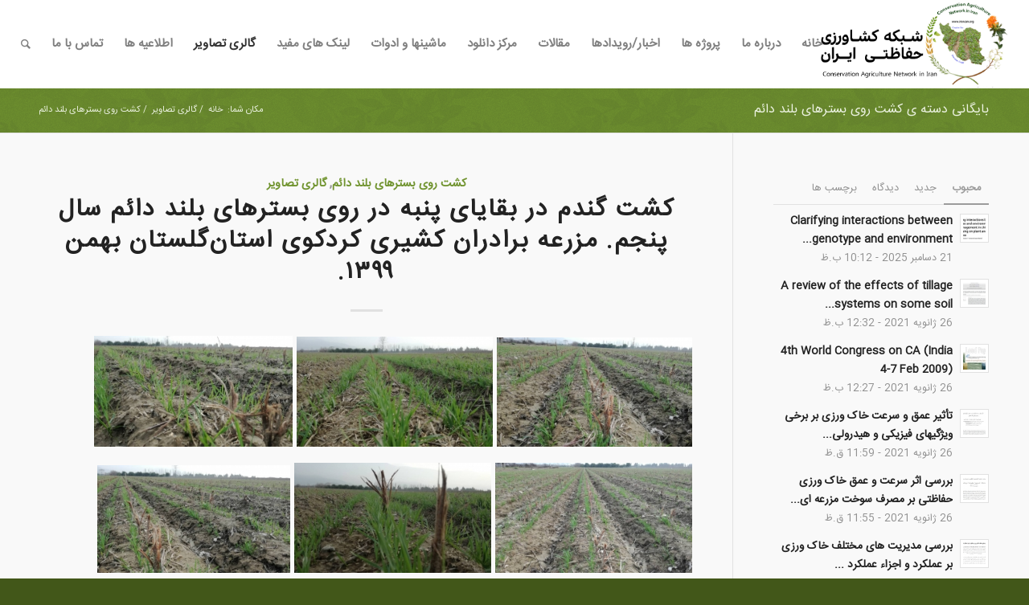

--- FILE ---
content_type: text/html; charset=UTF-8
request_url: http://www.irancan.org/category/photo-galley/%DA%A9%D8%B4%D8%AA-%D8%B1%D9%88%DB%8C-%D8%A8%D8%B3%D8%AA%D8%B1%D9%87%D8%A7%DB%8C-%D8%A8%D9%84%D9%86%D8%AF-%D8%AF%D8%A7%D8%A6%D9%85/
body_size: 22711
content:
<!DOCTYPE html>
<html dir="rtl" lang="fa-IR" class="html_stretched responsive av-preloader-disabled av-default-lightbox  html_header_top html_logo_right html_main_nav_header html_menu_left html_custom html_header_sticky html_header_shrinking_disabled html_mobile_menu_tablet html_header_searchicon html_content_align_center html_header_unstick_top_disabled html_header_stretch html_minimal_header html_elegant-blog html_av-submenu-hidden html_av-submenu-display-click html_av-overlay-side html_av-overlay-side-classic html_av-submenu-noclone html_entry_id_1904 av-cookies-no-cookie-consent av-no-preview html_text_menu_active ">
<head>
<meta charset="UTF-8" />
<meta name="robots" content="noindex, follow" />


<!-- mobile setting -->
<meta name="viewport" content="width=device-width, initial-scale=1">

<!-- Scripts/CSS and wp_head hook -->
<title>کشت روی بسترهای بلند دائم &#8211; شبکه کشاورزی حفاظتی ایران</title>
<meta name='robots' content='max-image-preview:large' />
	<style>img:is([sizes="auto" i], [sizes^="auto," i]) { contain-intrinsic-size: 3000px 1500px }</style>
	<link rel="alternate" type="application/rss+xml" title="شبکه کشاورزی حفاظتی ایران &raquo; خوراک" href="http://www.irancan.org/feed/" />
<link rel="alternate" type="application/rss+xml" title="شبکه کشاورزی حفاظتی ایران &raquo; کشت روی بسترهای بلند دائم خوراک دسته" href="http://www.irancan.org/category/photo-galley/%da%a9%d8%b4%d8%aa-%d8%b1%d9%88%db%8c-%d8%a8%d8%b3%d8%aa%d8%b1%d9%87%d8%a7%db%8c-%d8%a8%d9%84%d9%86%d8%af-%d8%af%d8%a7%d8%a6%d9%85/feed/" />
<script type="text/javascript">
/* <![CDATA[ */
window._wpemojiSettings = {"baseUrl":"https:\/\/s.w.org\/images\/core\/emoji\/15.0.3\/72x72\/","ext":".png","svgUrl":"https:\/\/s.w.org\/images\/core\/emoji\/15.0.3\/svg\/","svgExt":".svg","source":{"concatemoji":"http:\/\/www.irancan.org\/wp-includes\/js\/wp-emoji-release.min.js?ver=6.7.4"}};
/*! This file is auto-generated */
!function(i,n){var o,s,e;function c(e){try{var t={supportTests:e,timestamp:(new Date).valueOf()};sessionStorage.setItem(o,JSON.stringify(t))}catch(e){}}function p(e,t,n){e.clearRect(0,0,e.canvas.width,e.canvas.height),e.fillText(t,0,0);var t=new Uint32Array(e.getImageData(0,0,e.canvas.width,e.canvas.height).data),r=(e.clearRect(0,0,e.canvas.width,e.canvas.height),e.fillText(n,0,0),new Uint32Array(e.getImageData(0,0,e.canvas.width,e.canvas.height).data));return t.every(function(e,t){return e===r[t]})}function u(e,t,n){switch(t){case"flag":return n(e,"\ud83c\udff3\ufe0f\u200d\u26a7\ufe0f","\ud83c\udff3\ufe0f\u200b\u26a7\ufe0f")?!1:!n(e,"\ud83c\uddfa\ud83c\uddf3","\ud83c\uddfa\u200b\ud83c\uddf3")&&!n(e,"\ud83c\udff4\udb40\udc67\udb40\udc62\udb40\udc65\udb40\udc6e\udb40\udc67\udb40\udc7f","\ud83c\udff4\u200b\udb40\udc67\u200b\udb40\udc62\u200b\udb40\udc65\u200b\udb40\udc6e\u200b\udb40\udc67\u200b\udb40\udc7f");case"emoji":return!n(e,"\ud83d\udc26\u200d\u2b1b","\ud83d\udc26\u200b\u2b1b")}return!1}function f(e,t,n){var r="undefined"!=typeof WorkerGlobalScope&&self instanceof WorkerGlobalScope?new OffscreenCanvas(300,150):i.createElement("canvas"),a=r.getContext("2d",{willReadFrequently:!0}),o=(a.textBaseline="top",a.font="600 32px Arial",{});return e.forEach(function(e){o[e]=t(a,e,n)}),o}function t(e){var t=i.createElement("script");t.src=e,t.defer=!0,i.head.appendChild(t)}"undefined"!=typeof Promise&&(o="wpEmojiSettingsSupports",s=["flag","emoji"],n.supports={everything:!0,everythingExceptFlag:!0},e=new Promise(function(e){i.addEventListener("DOMContentLoaded",e,{once:!0})}),new Promise(function(t){var n=function(){try{var e=JSON.parse(sessionStorage.getItem(o));if("object"==typeof e&&"number"==typeof e.timestamp&&(new Date).valueOf()<e.timestamp+604800&&"object"==typeof e.supportTests)return e.supportTests}catch(e){}return null}();if(!n){if("undefined"!=typeof Worker&&"undefined"!=typeof OffscreenCanvas&&"undefined"!=typeof URL&&URL.createObjectURL&&"undefined"!=typeof Blob)try{var e="postMessage("+f.toString()+"("+[JSON.stringify(s),u.toString(),p.toString()].join(",")+"));",r=new Blob([e],{type:"text/javascript"}),a=new Worker(URL.createObjectURL(r),{name:"wpTestEmojiSupports"});return void(a.onmessage=function(e){c(n=e.data),a.terminate(),t(n)})}catch(e){}c(n=f(s,u,p))}t(n)}).then(function(e){for(var t in e)n.supports[t]=e[t],n.supports.everything=n.supports.everything&&n.supports[t],"flag"!==t&&(n.supports.everythingExceptFlag=n.supports.everythingExceptFlag&&n.supports[t]);n.supports.everythingExceptFlag=n.supports.everythingExceptFlag&&!n.supports.flag,n.DOMReady=!1,n.readyCallback=function(){n.DOMReady=!0}}).then(function(){return e}).then(function(){var e;n.supports.everything||(n.readyCallback(),(e=n.source||{}).concatemoji?t(e.concatemoji):e.wpemoji&&e.twemoji&&(t(e.twemoji),t(e.wpemoji)))}))}((window,document),window._wpemojiSettings);
/* ]]> */
</script>

<link rel='stylesheet' id='avia-grid-css' href='http://www.irancan.org/wp-content/themes/enfold/css/grid.css?ver=4.7.3' type='text/css' media='all' />
<link rel='stylesheet' id='avia-base-css' href='http://www.irancan.org/wp-content/themes/enfold/css/base.css?ver=4.7.3' type='text/css' media='all' />
<link rel='stylesheet' id='avia-layout-css' href='http://www.irancan.org/wp-content/themes/enfold/css/layout.css?ver=4.7.3' type='text/css' media='all' />
<link rel='stylesheet' id='avia-module-audioplayer-css' href='http://www.irancan.org/wp-content/themes/enfold/config-templatebuilder/avia-shortcodes/audio-player/audio-player.css?ver=6.7.4' type='text/css' media='all' />
<link rel='stylesheet' id='avia-module-blog-css' href='http://www.irancan.org/wp-content/themes/enfold/config-templatebuilder/avia-shortcodes/blog/blog.css?ver=6.7.4' type='text/css' media='all' />
<link rel='stylesheet' id='avia-module-postslider-css' href='http://www.irancan.org/wp-content/themes/enfold/config-templatebuilder/avia-shortcodes/postslider/postslider.css?ver=6.7.4' type='text/css' media='all' />
<link rel='stylesheet' id='avia-module-button-css' href='http://www.irancan.org/wp-content/themes/enfold/config-templatebuilder/avia-shortcodes/buttons/buttons.css?ver=6.7.4' type='text/css' media='all' />
<link rel='stylesheet' id='avia-module-buttonrow-css' href='http://www.irancan.org/wp-content/themes/enfold/config-templatebuilder/avia-shortcodes/buttonrow/buttonrow.css?ver=6.7.4' type='text/css' media='all' />
<link rel='stylesheet' id='avia-module-button-fullwidth-css' href='http://www.irancan.org/wp-content/themes/enfold/config-templatebuilder/avia-shortcodes/buttons_fullwidth/buttons_fullwidth.css?ver=6.7.4' type='text/css' media='all' />
<link rel='stylesheet' id='avia-module-catalogue-css' href='http://www.irancan.org/wp-content/themes/enfold/config-templatebuilder/avia-shortcodes/catalogue/catalogue.css?ver=6.7.4' type='text/css' media='all' />
<link rel='stylesheet' id='avia-module-comments-css' href='http://www.irancan.org/wp-content/themes/enfold/config-templatebuilder/avia-shortcodes/comments/comments.css?ver=6.7.4' type='text/css' media='all' />
<link rel='stylesheet' id='avia-module-contact-css' href='http://www.irancan.org/wp-content/themes/enfold/config-templatebuilder/avia-shortcodes/contact/contact.css?ver=6.7.4' type='text/css' media='all' />
<link rel='stylesheet' id='avia-module-slideshow-css' href='http://www.irancan.org/wp-content/themes/enfold/config-templatebuilder/avia-shortcodes/slideshow/slideshow.css?ver=6.7.4' type='text/css' media='all' />
<link rel='stylesheet' id='avia-module-slideshow-contentpartner-css' href='http://www.irancan.org/wp-content/themes/enfold/config-templatebuilder/avia-shortcodes/contentslider/contentslider.css?ver=6.7.4' type='text/css' media='all' />
<link rel='stylesheet' id='avia-module-countdown-css' href='http://www.irancan.org/wp-content/themes/enfold/config-templatebuilder/avia-shortcodes/countdown/countdown.css?ver=6.7.4' type='text/css' media='all' />
<link rel='stylesheet' id='avia-module-gallery-css' href='http://www.irancan.org/wp-content/themes/enfold/config-templatebuilder/avia-shortcodes/gallery/gallery.css?ver=6.7.4' type='text/css' media='all' />
<link rel='stylesheet' id='avia-module-gallery-hor-css' href='http://www.irancan.org/wp-content/themes/enfold/config-templatebuilder/avia-shortcodes/gallery_horizontal/gallery_horizontal.css?ver=6.7.4' type='text/css' media='all' />
<link rel='stylesheet' id='avia-module-maps-css' href='http://www.irancan.org/wp-content/themes/enfold/config-templatebuilder/avia-shortcodes/google_maps/google_maps.css?ver=6.7.4' type='text/css' media='all' />
<link rel='stylesheet' id='avia-module-gridrow-css' href='http://www.irancan.org/wp-content/themes/enfold/config-templatebuilder/avia-shortcodes/grid_row/grid_row.css?ver=6.7.4' type='text/css' media='all' />
<link rel='stylesheet' id='avia-module-heading-css' href='http://www.irancan.org/wp-content/themes/enfold/config-templatebuilder/avia-shortcodes/heading/heading.css?ver=6.7.4' type='text/css' media='all' />
<link rel='stylesheet' id='avia-module-rotator-css' href='http://www.irancan.org/wp-content/themes/enfold/config-templatebuilder/avia-shortcodes/headline_rotator/headline_rotator.css?ver=6.7.4' type='text/css' media='all' />
<link rel='stylesheet' id='avia-module-hr-css' href='http://www.irancan.org/wp-content/themes/enfold/config-templatebuilder/avia-shortcodes/hr/hr.css?ver=6.7.4' type='text/css' media='all' />
<link rel='stylesheet' id='avia-module-icon-css' href='http://www.irancan.org/wp-content/themes/enfold/config-templatebuilder/avia-shortcodes/icon/icon.css?ver=6.7.4' type='text/css' media='all' />
<link rel='stylesheet' id='avia-module-iconbox-css' href='http://www.irancan.org/wp-content/themes/enfold/config-templatebuilder/avia-shortcodes/iconbox/iconbox.css?ver=6.7.4' type='text/css' media='all' />
<link rel='stylesheet' id='avia-module-icongrid-css' href='http://www.irancan.org/wp-content/themes/enfold/config-templatebuilder/avia-shortcodes/icongrid/icongrid.css?ver=6.7.4' type='text/css' media='all' />
<link rel='stylesheet' id='avia-module-iconlist-css' href='http://www.irancan.org/wp-content/themes/enfold/config-templatebuilder/avia-shortcodes/iconlist/iconlist.css?ver=6.7.4' type='text/css' media='all' />
<link rel='stylesheet' id='avia-module-image-css' href='http://www.irancan.org/wp-content/themes/enfold/config-templatebuilder/avia-shortcodes/image/image.css?ver=6.7.4' type='text/css' media='all' />
<link rel='stylesheet' id='avia-module-hotspot-css' href='http://www.irancan.org/wp-content/themes/enfold/config-templatebuilder/avia-shortcodes/image_hotspots/image_hotspots.css?ver=6.7.4' type='text/css' media='all' />
<link rel='stylesheet' id='avia-module-magazine-css' href='http://www.irancan.org/wp-content/themes/enfold/config-templatebuilder/avia-shortcodes/magazine/magazine.css?ver=6.7.4' type='text/css' media='all' />
<link rel='stylesheet' id='avia-module-masonry-css' href='http://www.irancan.org/wp-content/themes/enfold/config-templatebuilder/avia-shortcodes/masonry_entries/masonry_entries.css?ver=6.7.4' type='text/css' media='all' />
<link rel='stylesheet' id='avia-siteloader-css' href='http://www.irancan.org/wp-content/themes/enfold/css/avia-snippet-site-preloader.css?ver=6.7.4' type='text/css' media='all' />
<link rel='stylesheet' id='avia-module-menu-css' href='http://www.irancan.org/wp-content/themes/enfold/config-templatebuilder/avia-shortcodes/menu/menu.css?ver=6.7.4' type='text/css' media='all' />
<link rel='stylesheet' id='avia-modfule-notification-css' href='http://www.irancan.org/wp-content/themes/enfold/config-templatebuilder/avia-shortcodes/notification/notification.css?ver=6.7.4' type='text/css' media='all' />
<link rel='stylesheet' id='avia-module-numbers-css' href='http://www.irancan.org/wp-content/themes/enfold/config-templatebuilder/avia-shortcodes/numbers/numbers.css?ver=6.7.4' type='text/css' media='all' />
<link rel='stylesheet' id='avia-module-portfolio-css' href='http://www.irancan.org/wp-content/themes/enfold/config-templatebuilder/avia-shortcodes/portfolio/portfolio.css?ver=6.7.4' type='text/css' media='all' />
<link rel='stylesheet' id='avia-module-progress-bar-css' href='http://www.irancan.org/wp-content/themes/enfold/config-templatebuilder/avia-shortcodes/progressbar/progressbar.css?ver=6.7.4' type='text/css' media='all' />
<link rel='stylesheet' id='avia-module-promobox-css' href='http://www.irancan.org/wp-content/themes/enfold/config-templatebuilder/avia-shortcodes/promobox/promobox.css?ver=6.7.4' type='text/css' media='all' />
<link rel='stylesheet' id='avia-sc-search-css' href='http://www.irancan.org/wp-content/themes/enfold/config-templatebuilder/avia-shortcodes/search/search.css?ver=6.7.4' type='text/css' media='all' />
<link rel='stylesheet' id='avia-module-slideshow-accordion-css' href='http://www.irancan.org/wp-content/themes/enfold/config-templatebuilder/avia-shortcodes/slideshow_accordion/slideshow_accordion.css?ver=6.7.4' type='text/css' media='all' />
<link rel='stylesheet' id='avia-module-slideshow-feature-image-css' href='http://www.irancan.org/wp-content/themes/enfold/config-templatebuilder/avia-shortcodes/slideshow_feature_image/slideshow_feature_image.css?ver=6.7.4' type='text/css' media='all' />
<link rel='stylesheet' id='avia-module-slideshow-fullsize-css' href='http://www.irancan.org/wp-content/themes/enfold/config-templatebuilder/avia-shortcodes/slideshow_fullsize/slideshow_fullsize.css?ver=6.7.4' type='text/css' media='all' />
<link rel='stylesheet' id='avia-module-slideshow-fullscreen-css' href='http://www.irancan.org/wp-content/themes/enfold/config-templatebuilder/avia-shortcodes/slideshow_fullscreen/slideshow_fullscreen.css?ver=6.7.4' type='text/css' media='all' />
<link rel='stylesheet' id='avia-module-slideshow-ls-css' href='http://www.irancan.org/wp-content/themes/enfold/config-templatebuilder/avia-shortcodes/slideshow_layerslider/slideshow_layerslider.css?ver=6.7.4' type='text/css' media='all' />
<link rel='stylesheet' id='avia-module-social-css' href='http://www.irancan.org/wp-content/themes/enfold/config-templatebuilder/avia-shortcodes/social_share/social_share.css?ver=6.7.4' type='text/css' media='all' />
<link rel='stylesheet' id='avia-module-tabsection-css' href='http://www.irancan.org/wp-content/themes/enfold/config-templatebuilder/avia-shortcodes/tab_section/tab_section.css?ver=6.7.4' type='text/css' media='all' />
<link rel='stylesheet' id='avia-module-table-css' href='http://www.irancan.org/wp-content/themes/enfold/config-templatebuilder/avia-shortcodes/table/table.css?ver=6.7.4' type='text/css' media='all' />
<link rel='stylesheet' id='avia-module-tabs-css' href='http://www.irancan.org/wp-content/themes/enfold/config-templatebuilder/avia-shortcodes/tabs/tabs.css?ver=6.7.4' type='text/css' media='all' />
<link rel='stylesheet' id='avia-module-team-css' href='http://www.irancan.org/wp-content/themes/enfold/config-templatebuilder/avia-shortcodes/team/team.css?ver=6.7.4' type='text/css' media='all' />
<link rel='stylesheet' id='avia-module-testimonials-css' href='http://www.irancan.org/wp-content/themes/enfold/config-templatebuilder/avia-shortcodes/testimonials/testimonials.css?ver=6.7.4' type='text/css' media='all' />
<link rel='stylesheet' id='avia-module-timeline-css' href='http://www.irancan.org/wp-content/themes/enfold/config-templatebuilder/avia-shortcodes/timeline/timeline.css?ver=6.7.4' type='text/css' media='all' />
<link rel='stylesheet' id='avia-module-toggles-css' href='http://www.irancan.org/wp-content/themes/enfold/config-templatebuilder/avia-shortcodes/toggles/toggles.css?ver=6.7.4' type='text/css' media='all' />
<link rel='stylesheet' id='avia-module-video-css' href='http://www.irancan.org/wp-content/themes/enfold/config-templatebuilder/avia-shortcodes/video/video.css?ver=6.7.4' type='text/css' media='all' />
<style id='wp-emoji-styles-inline-css' type='text/css'>

	img.wp-smiley, img.emoji {
		display: inline !important;
		border: none !important;
		box-shadow: none !important;
		height: 1em !important;
		width: 1em !important;
		margin: 0 0.07em !important;
		vertical-align: -0.1em !important;
		background: none !important;
		padding: 0 !important;
	}
</style>
<link rel='stylesheet' id='wp-block-library-rtl-css' href='http://www.irancan.org/wp-includes/css/dist/block-library/style-rtl.min.css?ver=6.7.4' type='text/css' media='all' />
<style id='classic-theme-styles-inline-css' type='text/css'>
/*! This file is auto-generated */
.wp-block-button__link{color:#fff;background-color:#32373c;border-radius:9999px;box-shadow:none;text-decoration:none;padding:calc(.667em + 2px) calc(1.333em + 2px);font-size:1.125em}.wp-block-file__button{background:#32373c;color:#fff;text-decoration:none}
</style>
<style id='global-styles-inline-css' type='text/css'>
:root{--wp--preset--aspect-ratio--square: 1;--wp--preset--aspect-ratio--4-3: 4/3;--wp--preset--aspect-ratio--3-4: 3/4;--wp--preset--aspect-ratio--3-2: 3/2;--wp--preset--aspect-ratio--2-3: 2/3;--wp--preset--aspect-ratio--16-9: 16/9;--wp--preset--aspect-ratio--9-16: 9/16;--wp--preset--color--black: #000000;--wp--preset--color--cyan-bluish-gray: #abb8c3;--wp--preset--color--white: #ffffff;--wp--preset--color--pale-pink: #f78da7;--wp--preset--color--vivid-red: #cf2e2e;--wp--preset--color--luminous-vivid-orange: #ff6900;--wp--preset--color--luminous-vivid-amber: #fcb900;--wp--preset--color--light-green-cyan: #7bdcb5;--wp--preset--color--vivid-green-cyan: #00d084;--wp--preset--color--pale-cyan-blue: #8ed1fc;--wp--preset--color--vivid-cyan-blue: #0693e3;--wp--preset--color--vivid-purple: #9b51e0;--wp--preset--gradient--vivid-cyan-blue-to-vivid-purple: linear-gradient(135deg,rgba(6,147,227,1) 0%,rgb(155,81,224) 100%);--wp--preset--gradient--light-green-cyan-to-vivid-green-cyan: linear-gradient(135deg,rgb(122,220,180) 0%,rgb(0,208,130) 100%);--wp--preset--gradient--luminous-vivid-amber-to-luminous-vivid-orange: linear-gradient(135deg,rgba(252,185,0,1) 0%,rgba(255,105,0,1) 100%);--wp--preset--gradient--luminous-vivid-orange-to-vivid-red: linear-gradient(135deg,rgba(255,105,0,1) 0%,rgb(207,46,46) 100%);--wp--preset--gradient--very-light-gray-to-cyan-bluish-gray: linear-gradient(135deg,rgb(238,238,238) 0%,rgb(169,184,195) 100%);--wp--preset--gradient--cool-to-warm-spectrum: linear-gradient(135deg,rgb(74,234,220) 0%,rgb(151,120,209) 20%,rgb(207,42,186) 40%,rgb(238,44,130) 60%,rgb(251,105,98) 80%,rgb(254,248,76) 100%);--wp--preset--gradient--blush-light-purple: linear-gradient(135deg,rgb(255,206,236) 0%,rgb(152,150,240) 100%);--wp--preset--gradient--blush-bordeaux: linear-gradient(135deg,rgb(254,205,165) 0%,rgb(254,45,45) 50%,rgb(107,0,62) 100%);--wp--preset--gradient--luminous-dusk: linear-gradient(135deg,rgb(255,203,112) 0%,rgb(199,81,192) 50%,rgb(65,88,208) 100%);--wp--preset--gradient--pale-ocean: linear-gradient(135deg,rgb(255,245,203) 0%,rgb(182,227,212) 50%,rgb(51,167,181) 100%);--wp--preset--gradient--electric-grass: linear-gradient(135deg,rgb(202,248,128) 0%,rgb(113,206,126) 100%);--wp--preset--gradient--midnight: linear-gradient(135deg,rgb(2,3,129) 0%,rgb(40,116,252) 100%);--wp--preset--font-size--small: 13px;--wp--preset--font-size--medium: 20px;--wp--preset--font-size--large: 36px;--wp--preset--font-size--x-large: 42px;--wp--preset--spacing--20: 0.44rem;--wp--preset--spacing--30: 0.67rem;--wp--preset--spacing--40: 1rem;--wp--preset--spacing--50: 1.5rem;--wp--preset--spacing--60: 2.25rem;--wp--preset--spacing--70: 3.38rem;--wp--preset--spacing--80: 5.06rem;--wp--preset--shadow--natural: 6px 6px 9px rgba(0, 0, 0, 0.2);--wp--preset--shadow--deep: 12px 12px 50px rgba(0, 0, 0, 0.4);--wp--preset--shadow--sharp: 6px 6px 0px rgba(0, 0, 0, 0.2);--wp--preset--shadow--outlined: 6px 6px 0px -3px rgba(255, 255, 255, 1), 6px 6px rgba(0, 0, 0, 1);--wp--preset--shadow--crisp: 6px 6px 0px rgba(0, 0, 0, 1);}:where(.is-layout-flex){gap: 0.5em;}:where(.is-layout-grid){gap: 0.5em;}body .is-layout-flex{display: flex;}.is-layout-flex{flex-wrap: wrap;align-items: center;}.is-layout-flex > :is(*, div){margin: 0;}body .is-layout-grid{display: grid;}.is-layout-grid > :is(*, div){margin: 0;}:where(.wp-block-columns.is-layout-flex){gap: 2em;}:where(.wp-block-columns.is-layout-grid){gap: 2em;}:where(.wp-block-post-template.is-layout-flex){gap: 1.25em;}:where(.wp-block-post-template.is-layout-grid){gap: 1.25em;}.has-black-color{color: var(--wp--preset--color--black) !important;}.has-cyan-bluish-gray-color{color: var(--wp--preset--color--cyan-bluish-gray) !important;}.has-white-color{color: var(--wp--preset--color--white) !important;}.has-pale-pink-color{color: var(--wp--preset--color--pale-pink) !important;}.has-vivid-red-color{color: var(--wp--preset--color--vivid-red) !important;}.has-luminous-vivid-orange-color{color: var(--wp--preset--color--luminous-vivid-orange) !important;}.has-luminous-vivid-amber-color{color: var(--wp--preset--color--luminous-vivid-amber) !important;}.has-light-green-cyan-color{color: var(--wp--preset--color--light-green-cyan) !important;}.has-vivid-green-cyan-color{color: var(--wp--preset--color--vivid-green-cyan) !important;}.has-pale-cyan-blue-color{color: var(--wp--preset--color--pale-cyan-blue) !important;}.has-vivid-cyan-blue-color{color: var(--wp--preset--color--vivid-cyan-blue) !important;}.has-vivid-purple-color{color: var(--wp--preset--color--vivid-purple) !important;}.has-black-background-color{background-color: var(--wp--preset--color--black) !important;}.has-cyan-bluish-gray-background-color{background-color: var(--wp--preset--color--cyan-bluish-gray) !important;}.has-white-background-color{background-color: var(--wp--preset--color--white) !important;}.has-pale-pink-background-color{background-color: var(--wp--preset--color--pale-pink) !important;}.has-vivid-red-background-color{background-color: var(--wp--preset--color--vivid-red) !important;}.has-luminous-vivid-orange-background-color{background-color: var(--wp--preset--color--luminous-vivid-orange) !important;}.has-luminous-vivid-amber-background-color{background-color: var(--wp--preset--color--luminous-vivid-amber) !important;}.has-light-green-cyan-background-color{background-color: var(--wp--preset--color--light-green-cyan) !important;}.has-vivid-green-cyan-background-color{background-color: var(--wp--preset--color--vivid-green-cyan) !important;}.has-pale-cyan-blue-background-color{background-color: var(--wp--preset--color--pale-cyan-blue) !important;}.has-vivid-cyan-blue-background-color{background-color: var(--wp--preset--color--vivid-cyan-blue) !important;}.has-vivid-purple-background-color{background-color: var(--wp--preset--color--vivid-purple) !important;}.has-black-border-color{border-color: var(--wp--preset--color--black) !important;}.has-cyan-bluish-gray-border-color{border-color: var(--wp--preset--color--cyan-bluish-gray) !important;}.has-white-border-color{border-color: var(--wp--preset--color--white) !important;}.has-pale-pink-border-color{border-color: var(--wp--preset--color--pale-pink) !important;}.has-vivid-red-border-color{border-color: var(--wp--preset--color--vivid-red) !important;}.has-luminous-vivid-orange-border-color{border-color: var(--wp--preset--color--luminous-vivid-orange) !important;}.has-luminous-vivid-amber-border-color{border-color: var(--wp--preset--color--luminous-vivid-amber) !important;}.has-light-green-cyan-border-color{border-color: var(--wp--preset--color--light-green-cyan) !important;}.has-vivid-green-cyan-border-color{border-color: var(--wp--preset--color--vivid-green-cyan) !important;}.has-pale-cyan-blue-border-color{border-color: var(--wp--preset--color--pale-cyan-blue) !important;}.has-vivid-cyan-blue-border-color{border-color: var(--wp--preset--color--vivid-cyan-blue) !important;}.has-vivid-purple-border-color{border-color: var(--wp--preset--color--vivid-purple) !important;}.has-vivid-cyan-blue-to-vivid-purple-gradient-background{background: var(--wp--preset--gradient--vivid-cyan-blue-to-vivid-purple) !important;}.has-light-green-cyan-to-vivid-green-cyan-gradient-background{background: var(--wp--preset--gradient--light-green-cyan-to-vivid-green-cyan) !important;}.has-luminous-vivid-amber-to-luminous-vivid-orange-gradient-background{background: var(--wp--preset--gradient--luminous-vivid-amber-to-luminous-vivid-orange) !important;}.has-luminous-vivid-orange-to-vivid-red-gradient-background{background: var(--wp--preset--gradient--luminous-vivid-orange-to-vivid-red) !important;}.has-very-light-gray-to-cyan-bluish-gray-gradient-background{background: var(--wp--preset--gradient--very-light-gray-to-cyan-bluish-gray) !important;}.has-cool-to-warm-spectrum-gradient-background{background: var(--wp--preset--gradient--cool-to-warm-spectrum) !important;}.has-blush-light-purple-gradient-background{background: var(--wp--preset--gradient--blush-light-purple) !important;}.has-blush-bordeaux-gradient-background{background: var(--wp--preset--gradient--blush-bordeaux) !important;}.has-luminous-dusk-gradient-background{background: var(--wp--preset--gradient--luminous-dusk) !important;}.has-pale-ocean-gradient-background{background: var(--wp--preset--gradient--pale-ocean) !important;}.has-electric-grass-gradient-background{background: var(--wp--preset--gradient--electric-grass) !important;}.has-midnight-gradient-background{background: var(--wp--preset--gradient--midnight) !important;}.has-small-font-size{font-size: var(--wp--preset--font-size--small) !important;}.has-medium-font-size{font-size: var(--wp--preset--font-size--medium) !important;}.has-large-font-size{font-size: var(--wp--preset--font-size--large) !important;}.has-x-large-font-size{font-size: var(--wp--preset--font-size--x-large) !important;}
:where(.wp-block-post-template.is-layout-flex){gap: 1.25em;}:where(.wp-block-post-template.is-layout-grid){gap: 1.25em;}
:where(.wp-block-columns.is-layout-flex){gap: 2em;}:where(.wp-block-columns.is-layout-grid){gap: 2em;}
:root :where(.wp-block-pullquote){font-size: 1.5em;line-height: 1.6;}
</style>
<link rel='stylesheet' id='wpdm-fonticon-css' href='http://www.irancan.org/wp-content/plugins/download-manager/assets/wpdm-iconfont/css/wpdm-icons.css?ver=6.7.4' type='text/css' media='all' />
<link rel='stylesheet' id='wpdm-front-css' href='http://www.irancan.org/wp-content/plugins/download-manager/assets/css/front.min.css?ver=6.7.4' type='text/css' media='all' />
<link rel='stylesheet' id='avia-scs-css' href='http://www.irancan.org/wp-content/themes/enfold/css/shortcodes.css?ver=4.7.3' type='text/css' media='all' />
<link rel='stylesheet' id='avia-popup-css-css' href='http://www.irancan.org/wp-content/themes/enfold/js/aviapopup/magnific-popup.css?ver=4.7.3' type='text/css' media='screen' />
<link rel='stylesheet' id='avia-lightbox-css' href='http://www.irancan.org/wp-content/themes/enfold/css/avia-snippet-lightbox.css?ver=4.7.3' type='text/css' media='screen' />
<link rel='stylesheet' id='avia-widget-css-css' href='http://www.irancan.org/wp-content/themes/enfold/css/avia-snippet-widget.css?ver=4.7.3' type='text/css' media='screen' />
<link rel='stylesheet' id='avia-rtl-css' href='http://www.irancan.org/wp-content/themes/enfold/css/rtl.css?ver=4.7.3' type='text/css' media='all' />
<link rel='stylesheet' id='avia-dynamic-css' href='http://www.irancan.org/wp-content/uploads/dynamic_avia/enfold.css?ver=648de9c337bfe' type='text/css' media='all' />
<link rel='stylesheet' id='avia-custom-css' href='http://www.irancan.org/wp-content/themes/enfold/css/custom.css?ver=4.7.3' type='text/css' media='all' />
<style id='akismet-widget-style-inline-css' type='text/css'>

			.a-stats {
				--akismet-color-mid-green: #357b49;
				--akismet-color-white: #fff;
				--akismet-color-light-grey: #f6f7f7;

				max-width: 350px;
				width: auto;
			}

			.a-stats * {
				all: unset;
				box-sizing: border-box;
			}

			.a-stats strong {
				font-weight: 600;
			}

			.a-stats a.a-stats__link,
			.a-stats a.a-stats__link:visited,
			.a-stats a.a-stats__link:active {
				background: var(--akismet-color-mid-green);
				border: none;
				box-shadow: none;
				border-radius: 8px;
				color: var(--akismet-color-white);
				cursor: pointer;
				display: block;
				font-family: -apple-system, BlinkMacSystemFont, 'Segoe UI', 'Roboto', 'Oxygen-Sans', 'Ubuntu', 'Cantarell', 'Helvetica Neue', sans-serif;
				font-weight: 500;
				padding: 12px;
				text-align: center;
				text-decoration: none;
				transition: all 0.2s ease;
			}

			/* Extra specificity to deal with TwentyTwentyOne focus style */
			.widget .a-stats a.a-stats__link:focus {
				background: var(--akismet-color-mid-green);
				color: var(--akismet-color-white);
				text-decoration: none;
			}

			.a-stats a.a-stats__link:hover {
				filter: brightness(110%);
				box-shadow: 0 4px 12px rgba(0, 0, 0, 0.06), 0 0 2px rgba(0, 0, 0, 0.16);
			}

			.a-stats .count {
				color: var(--akismet-color-white);
				display: block;
				font-size: 1.5em;
				line-height: 1.4;
				padding: 0 13px;
				white-space: nowrap;
			}
		
</style>
<script type="text/javascript" src="http://www.irancan.org/wp-includes/js/jquery/jquery.min.js?ver=3.7.1" id="jquery-core-js"></script>
<script type="text/javascript" src="http://www.irancan.org/wp-includes/js/jquery/jquery-migrate.min.js?ver=3.4.1" id="jquery-migrate-js"></script>
<script type="text/javascript" src="http://www.irancan.org/wp-content/plugins/download-manager/assets/js/wpdm.min.js?ver=6.7.4" id="wpdm-frontend-js-js"></script>
<script type="text/javascript" id="wpdm-frontjs-js-extra">
/* <![CDATA[ */
var wpdm_url = {"home":"http:\/\/www.irancan.org\/","site":"http:\/\/www.irancan.org\/","ajax":"http:\/\/www.irancan.org\/wp-admin\/admin-ajax.php"};
var wpdm_js = {"spinner":"<i class=\"wpdm-icon wpdm-sun wpdm-spin\"><\/i>","client_id":"28d01291f14f2490050a2d5066e8be58"};
var wpdm_strings = {"pass_var":"Password Verified!","pass_var_q":"Please click following button to start download.","start_dl":"Start Download"};
/* ]]> */
</script>
<script type="text/javascript" src="http://www.irancan.org/wp-content/plugins/download-manager/assets/js/front.min.js?ver=3.3.08" id="wpdm-frontjs-js"></script>
<script type="text/javascript" src="http://www.irancan.org/wp-content/themes/enfold/js/avia-compat.js?ver=4.7.3" id="avia-compat-js"></script>
<link rel="https://api.w.org/" href="http://www.irancan.org/wp-json/" /><link rel="alternate" title="JSON" type="application/json" href="http://www.irancan.org/wp-json/wp/v2/categories/88" /><link rel="EditURI" type="application/rsd+xml" title="RSD" href="http://www.irancan.org/xmlrpc.php?rsd" />


    <!-- GMKD Meta Keywords & Description -->
     <meta name="keywords" content="مهندسين مشاور آب,شبکه آبیاری و زهکشی,تاسیسات آب و فاضلاب,حفاظت و مهندسی رودخانه">
         <meta name="description" content="وب سایت رسمی شبکه حفاظت کشاورزی ایران">
         <meta name="robots" content="Index, Follow">
         <!-- GMKD Meta Keywords & Description -->
    <!-- Analytics by WP Statistics - https://wp-statistics.com -->
<link rel="profile" href="http://gmpg.org/xfn/11" />
<link rel="alternate" type="application/rss+xml" title="شبکه کشاورزی حفاظتی ایران RSS2 Feed" href="http://www.irancan.org/feed/" />
<link rel="pingback" href="http://www.irancan.org/xmlrpc.php" />

<style type='text/css' media='screen'>
 #top #header_main > .container, #top #header_main > .container .main_menu  .av-main-nav > li > a, #top #header_main #menu-item-shop .cart_dropdown_link{ height:110px; line-height: 110px; }
 .html_top_nav_header .av-logo-container{ height:110px;  }
 .html_header_top.html_header_sticky #top #wrap_all #main{ padding-top:108px; } 
</style>
<!--[if lt IE 9]><script src="http://www.irancan.org/wp-content/themes/enfold/js/html5shiv.js"></script><![endif]-->
<link rel="icon" href="http://www.irancan.org/wp-content/uploads/2021/01/fav.png" type="image/png">

<!-- To speed up the rendering and to display the site as fast as possible to the user we include some styles and scripts for above the fold content inline -->
<script type="text/javascript">'use strict';var avia_is_mobile=!1;if(/Android|webOS|iPhone|iPad|iPod|BlackBerry|IEMobile|Opera Mini/i.test(navigator.userAgent)&&'ontouchstart' in document.documentElement){avia_is_mobile=!0;document.documentElement.className+=' avia_mobile '}
else{document.documentElement.className+=' avia_desktop '};document.documentElement.className+=' js_active ';(function(){var e=['-webkit-','-moz-','-ms-',''],n='';for(var t in e){if(e[t]+'transform' in document.documentElement.style){document.documentElement.className+=' avia_transform ';n=e[t]+'transform'};if(e[t]+'perspective' in document.documentElement.style)document.documentElement.className+=' avia_transform3d '};if(typeof document.getElementsByClassName=='function'&&typeof document.documentElement.getBoundingClientRect=='function'&&avia_is_mobile==!1){if(n&&window.innerHeight>0){setTimeout(function(){var e=0,o={},a=0,t=document.getElementsByClassName('av-parallax'),i=window.pageYOffset||document.documentElement.scrollTop;for(e=0;e<t.length;e++){t[e].style.top='0px';o=t[e].getBoundingClientRect();a=Math.ceil((window.innerHeight+i-o.top)*0.3);t[e].style[n]='translate(0px, '+a+'px)';t[e].style.top='auto';t[e].className+=' enabled-parallax '}},50)}}})();</script><style type='text/css'>
@font-face {font-family: 'entypo-fontello'; font-weight: normal; font-style: normal; font-display: auto;
src: url('http://www.irancan.org/wp-content/themes/enfold/config-templatebuilder/avia-template-builder/assets/fonts/entypo-fontello.eot');
src: url('http://www.irancan.org/wp-content/themes/enfold/config-templatebuilder/avia-template-builder/assets/fonts/entypo-fontello.eot?#iefix') format('embedded-opentype'), 
url('http://www.irancan.org/wp-content/themes/enfold/config-templatebuilder/avia-template-builder/assets/fonts/entypo-fontello.woff') format('woff'),
url('http://www.irancan.org/wp-content/themes/enfold/config-templatebuilder/avia-template-builder/assets/fonts/entypo-fontello.woff2') format('woff2'),
url('http://www.irancan.org/wp-content/themes/enfold/config-templatebuilder/avia-template-builder/assets/fonts/entypo-fontello.ttf') format('truetype'), 
url('http://www.irancan.org/wp-content/themes/enfold/config-templatebuilder/avia-template-builder/assets/fonts/entypo-fontello.svg#entypo-fontello') format('svg');
} #top .avia-font-entypo-fontello, body .avia-font-entypo-fontello, html body [data-av_iconfont='entypo-fontello']:before{ font-family: 'entypo-fontello'; }
</style><meta name="generator" content="WordPress Download Manager 3.3.08" />
                <style>
        /* WPDM Link Template Styles */        </style>
                <style>

            :root {
                --color-primary: #4a8eff;
                --color-primary-rgb: 74, 142, 255;
                --color-primary-hover: #5998ff;
                --color-primary-active: #3281ff;
                --color-secondary: #6c757d;
                --color-secondary-rgb: 108, 117, 125;
                --color-secondary-hover: #6c757d;
                --color-secondary-active: #6c757d;
                --color-success: #018e11;
                --color-success-rgb: 1, 142, 17;
                --color-success-hover: #0aad01;
                --color-success-active: #0c8c01;
                --color-info: #2CA8FF;
                --color-info-rgb: 44, 168, 255;
                --color-info-hover: #2CA8FF;
                --color-info-active: #2CA8FF;
                --color-warning: #FFB236;
                --color-warning-rgb: 255, 178, 54;
                --color-warning-hover: #FFB236;
                --color-warning-active: #FFB236;
                --color-danger: #ff5062;
                --color-danger-rgb: 255, 80, 98;
                --color-danger-hover: #ff5062;
                --color-danger-active: #ff5062;
                --color-green: #30b570;
                --color-blue: #0073ff;
                --color-purple: #8557D3;
                --color-red: #ff5062;
                --color-muted: rgba(69, 89, 122, 0.6);
                --wpdm-font: "Sen", -apple-system, BlinkMacSystemFont, "Segoe UI", Roboto, Helvetica, Arial, sans-serif, "Apple Color Emoji", "Segoe UI Emoji", "Segoe UI Symbol";
            }

            .wpdm-download-link.btn.btn-primary {
                border-radius: 4px;
            }


        </style>
        

<!--
Debugging Info for Theme support: 

Theme: Enfold
Version: 4.7.3
Installed: enfold
AviaFramework Version: 5.0
AviaBuilder Version: 4.7.1.1
aviaElementManager Version: 1.0.1
ML:2048-PU:75-PLA:14
WP:6.7.4
Compress: CSS:disabled - JS:disabled
Updates: disabled
PLAu:12
-->
</head>




<body id="top" class="rtl archive category category-88  rtl_columns stretched" itemscope="itemscope" itemtype="https://schema.org/WebPage" >

	
	<div id='wrap_all'>

	
<header id='header' class='all_colors header_color light_bg_color  av_header_top av_logo_right av_main_nav_header av_menu_left av_custom av_header_sticky av_header_shrinking_disabled av_header_stretch av_mobile_menu_tablet av_header_searchicon av_header_unstick_top_disabled av_minimal_header av_bottom_nav_disabled  av_header_border_disabled'  role="banner" itemscope="itemscope" itemtype="https://schema.org/WPHeader" >

		<div  id='header_main' class='container_wrap container_wrap_logo'>
	
        <div class='container av-logo-container'><div class='inner-container'><span class='logo'><a href='http://www.irancan.org/'><img height='100' width='300' src='http://www.irancan.org/wp-content/uploads/2023/06/logo-head-1.png' alt='شبکه کشاورزی حفاظتی ایران' title='' /></a></span><nav class='main_menu' data-selectname='انتخاب برگه'  role="navigation" itemscope="itemscope" itemtype="https://schema.org/SiteNavigationElement" ><div class="avia-menu av-main-nav-wrap"><ul id="avia-menu" class="menu av-main-nav"><li id="menu-item-2507" class="menu-item menu-item-type-custom menu-item-object-custom menu-item-home menu-item-top-level menu-item-top-level-1"><a href="http://www.irancan.org/" itemprop="url"><span class="avia-bullet"></span><span class="avia-menu-text">خانه</span><span class="avia-menu-fx"><span class="avia-arrow-wrap"><span class="avia-arrow"></span></span></span></a></li>
<li id="menu-item-1253" class="menu-item menu-item-type-post_type menu-item-object-page menu-item-top-level menu-item-top-level-2"><a href="http://www.irancan.org/%d8%af%d8%b1%d8%a8%d8%a7%d8%b1%d9%87-%d9%85%d8%a7/" itemprop="url"><span class="avia-bullet"></span><span class="avia-menu-text">درباره ما</span><span class="avia-menu-fx"><span class="avia-arrow-wrap"><span class="avia-arrow"></span></span></span></a></li>
<li id="menu-item-1310" class="menu-item menu-item-type-taxonomy menu-item-object-category menu-item-top-level menu-item-top-level-3"><a href="http://www.irancan.org/category/project/" itemprop="url"><span class="avia-bullet"></span><span class="avia-menu-text">پروژه ها</span><span class="avia-menu-fx"><span class="avia-arrow-wrap"><span class="avia-arrow"></span></span></span></a></li>
<li id="menu-item-1308" class="menu-item menu-item-type-taxonomy menu-item-object-category menu-item-top-level menu-item-top-level-4"><a href="http://www.irancan.org/category/news-event/" itemprop="url"><span class="avia-bullet"></span><span class="avia-menu-text">اخبار/رویدادها</span><span class="avia-menu-fx"><span class="avia-arrow-wrap"><span class="avia-arrow"></span></span></span></a></li>
<li id="menu-item-1570" class="menu-item menu-item-type-custom menu-item-object-custom menu-item-has-children menu-item-top-level menu-item-top-level-5"><a href="#" itemprop="url"><span class="avia-bullet"></span><span class="avia-menu-text">مقالات</span><span class="avia-menu-fx"><span class="avia-arrow-wrap"><span class="avia-arrow"></span></span></span></a>


<ul class="sub-menu">
	<li id="menu-item-1576" class="menu-item menu-item-type-taxonomy menu-item-object-category"><a href="http://www.irancan.org/category/doc/persian-paper/" itemprop="url"><span class="avia-bullet"></span><span class="avia-menu-text">مقالات فارسی</span></a></li>
	<li id="menu-item-1428" class="menu-item menu-item-type-taxonomy menu-item-object-category"><a href="http://www.irancan.org/category/doc/english-paper/" itemprop="url"><span class="avia-bullet"></span><span class="avia-menu-text">مقالات انگلیسی</span></a></li>
</ul>
</li>
<li id="menu-item-1577" class="menu-item menu-item-type-custom menu-item-object-custom menu-item-has-children menu-item-top-level menu-item-top-level-6"><a href="#" itemprop="url"><span class="avia-bullet"></span><span class="avia-menu-text">مرکز دانلود</span><span class="avia-menu-fx"><span class="avia-arrow-wrap"><span class="avia-arrow"></span></span></span></a>


<ul class="sub-menu">
	<li id="menu-item-1591" class="menu-item menu-item-type-taxonomy menu-item-object-wpdmcategory"><a href="http://www.irancan.org/download-category/%da%a9%d8%aa%d8%a8-%d9%81%d8%a7%d8%b1%d8%b3%db%8c/" itemprop="url"><span class="avia-bullet"></span><span class="avia-menu-text">کتب فارسی</span></a></li>
	<li id="menu-item-1590" class="menu-item menu-item-type-taxonomy menu-item-object-wpdmcategory"><a href="http://www.irancan.org/download-category/%da%a9%d8%aa%d8%a8-%d8%a7%d9%86%da%af%d9%84%db%8c%d8%b3%db%8c/" itemprop="url"><span class="avia-bullet"></span><span class="avia-menu-text">کتب انگلیسی</span></a></li>
	<li id="menu-item-1588" class="menu-item menu-item-type-taxonomy menu-item-object-wpdmcategory"><a href="http://www.irancan.org/download-category/%d8%af%d8%b3%d8%aa-%d9%86%d9%88%d8%b4%d8%aa%d9%87-%d9%87%d8%a7%db%8c-%d8%aa%d8%b1%d9%88%db%8c%d8%ac%db%8c-%d9%81%d8%a7%d8%b1%d8%b3%db%8c/" itemprop="url"><span class="avia-bullet"></span><span class="avia-menu-text">دست نوشته های ترویجی فارسی</span></a></li>
	<li id="menu-item-1587" class="menu-item menu-item-type-taxonomy menu-item-object-wpdmcategory"><a href="http://www.irancan.org/download-category/%d8%af%d8%b3%d8%aa-%d9%86%d9%88%d8%b4%d8%aa%d9%87-%d9%87%d8%a7%db%8c-%d8%aa%d8%b1%d9%88%db%8c%d8%ac%db%8c-%d8%a7%d9%86%da%af%d9%84%db%8c%d8%b3%db%8c/" itemprop="url"><span class="avia-bullet"></span><span class="avia-menu-text">دست نوشته های ترویجی انگلیسی</span></a></li>
	<li id="menu-item-1589" class="menu-item menu-item-type-taxonomy menu-item-object-wpdmcategory"><a href="http://www.irancan.org/download-category/%d8%af%d8%b3%d8%aa%d9%88%d8%b1%d8%a7%d9%84%d8%b9%d9%85%d9%84%d9%87%d8%a7%db%8c-%d8%aa%d9%88%d8%b3%d8%b9%d9%87-%d9%88%e2%80%8c%d8%aa%d8%b1%d9%88%db%8c%d8%ac-%da%a9%d8%b4%d8%a7%d9%88%d8%b1%d8%b2%db%8c/" itemprop="url"><span class="avia-bullet"></span><span class="avia-menu-text">دستورالعملهای توسعه و‌ترویج کشاورزی حفاظتی</span></a></li>
	<li id="menu-item-1932" class="menu-item menu-item-type-taxonomy menu-item-object-wpdmcategory"><a href="http://www.irancan.org/download-category/%d9%be%d9%88%d8%b3%d8%aa%d8%b1/" itemprop="url"><span class="avia-bullet"></span><span class="avia-menu-text">پوستر</span></a></li>
</ul>
</li>
<li id="menu-item-1392" class="menu-item menu-item-type-post_type menu-item-object-page menu-item-top-level menu-item-top-level-7"><a href="http://www.irancan.org/%d9%85%d8%a7%d8%b4%db%8c%d9%86%d9%87%d8%a7-%d9%88-%d8%a7%d8%af%d9%88%d8%a7%d8%aa-%da%a9%d8%b4%d8%aa-%d8%ad%d9%81%d8%a7%d8%b8%d8%aa%db%8c/" itemprop="url"><span class="avia-bullet"></span><span class="avia-menu-text">ماشینها و ادوات</span><span class="avia-menu-fx"><span class="avia-arrow-wrap"><span class="avia-arrow"></span></span></span></a></li>
<li id="menu-item-1393" class="menu-item menu-item-type-post_type menu-item-object-page menu-item-top-level menu-item-top-level-8"><a href="http://www.irancan.org/%d9%84%db%8c%d9%86%da%a9-%d9%87%d8%a7%db%8c-%d9%85%d9%81%db%8c%d8%af/" itemprop="url"><span class="avia-bullet"></span><span class="avia-menu-text">لینک های مفید</span><span class="avia-menu-fx"><span class="avia-arrow-wrap"><span class="avia-arrow"></span></span></span></a></li>
<li id="menu-item-1809" class="menu-item menu-item-type-taxonomy menu-item-object-category current-category-ancestor current-menu-ancestor current-menu-parent current-category-parent menu-item-has-children menu-item-top-level menu-item-top-level-9"><a href="http://www.irancan.org/category/photo-galley/" itemprop="url"><span class="avia-bullet"></span><span class="avia-menu-text">گالری تصاویر</span><span class="avia-menu-fx"><span class="avia-arrow-wrap"><span class="avia-arrow"></span></span></span></a>


<ul class="sub-menu">
	<li id="menu-item-1825" class="menu-item menu-item-type-taxonomy menu-item-object-category current-menu-item"><a href="http://www.irancan.org/category/photo-galley/%da%a9%d8%b4%d8%aa-%d8%b1%d9%88%db%8c-%d8%a8%d8%b3%d8%aa%d8%b1%d9%87%d8%a7%db%8c-%d8%a8%d9%84%d9%86%d8%af-%d8%af%d8%a7%d8%a6%d9%85/" itemprop="url"><span class="avia-bullet"></span><span class="avia-menu-text">کشت روی بسترهای بلند دائم</span></a></li>
	<li id="menu-item-1824" class="menu-item menu-item-type-taxonomy menu-item-object-category"><a href="http://www.irancan.org/category/photo-galley/%da%a9%d8%b4%d8%aa-%d8%b1%d9%88%db%8c-%d8%a8%d8%b3%d8%aa%d8%b1%d9%87%d8%a7%db%8c-%d8%a8%d9%84%d9%86%d8%af/" itemprop="url"><span class="avia-bullet"></span><span class="avia-menu-text">کشت روی بسترهای بلند</span></a></li>
	<li id="menu-item-1823" class="menu-item menu-item-type-taxonomy menu-item-object-category"><a href="http://www.irancan.org/category/photo-galley/%da%a9%d8%b4%d8%aa-%d8%a8%db%8c-%d8%ae%d8%a7%da%a9-%d9%88%d8%b1%d8%b2%db%8c-%da%a9%d8%b4%d8%aa-%d9%85%d8%b3%d8%aa%d9%82%db%8c%d9%85/" itemprop="url"><span class="avia-bullet"></span><span class="avia-menu-text">کشت بی خاک ورزی (کشت مستقیم)</span></a></li>
	<li id="menu-item-1822" class="menu-item menu-item-type-taxonomy menu-item-object-category"><a href="http://www.irancan.org/category/photo-galley/%da%a9%d8%aa%d8%a8-%da%a9%d8%b4%d8%a7%d9%88%d8%b1%d8%b2%db%8c-%d8%ad%d9%81%d8%a7%d8%b8%d8%aa%db%8c/" itemprop="url"><span class="avia-bullet"></span><span class="avia-menu-text">کتب کشاورزی حفاظتی</span></a></li>
</ul>
</li>
<li id="menu-item-1931" class="menu-item menu-item-type-taxonomy menu-item-object-category menu-item-mega-parent  menu-item-top-level menu-item-top-level-10"><a href="http://www.irancan.org/category/anouncments/" itemprop="url"><span class="avia-bullet"></span><span class="avia-menu-text">اطلاعیه ها</span><span class="avia-menu-fx"><span class="avia-arrow-wrap"><span class="avia-arrow"></span></span></span></a></li>
<li id="menu-item-1252" class="menu-item menu-item-type-post_type menu-item-object-page menu-item-top-level menu-item-top-level-11"><a href="http://www.irancan.org/%d8%aa%d9%85%d8%a7%d8%b3-%d8%a8%d8%a7-%d9%85%d8%a7/" itemprop="url"><span class="avia-bullet"></span><span class="avia-menu-text">تماس با ما</span><span class="avia-menu-fx"><span class="avia-arrow-wrap"><span class="avia-arrow"></span></span></span></a></li>
<li id="menu-item-search" class="noMobile menu-item menu-item-search-dropdown menu-item-avia-special"><a aria-label="جستجو" href="?s=" rel="nofollow" data-avia-search-tooltip="

&lt;form role=&quot;search&quot; action=&quot;http://www.irancan.org/&quot; id=&quot;searchform&quot; method=&quot;get&quot; class=&quot;&quot;&gt;
	&lt;div&gt;
		&lt;input type=&quot;submit&quot; value=&quot;&quot; id=&quot;searchsubmit&quot; class=&quot;button avia-font-entypo-fontello&quot; /&gt;
		&lt;input type=&quot;text&quot; id=&quot;s&quot; name=&quot;s&quot; value=&quot;&quot; placeholder='جستجو' /&gt;
			&lt;/div&gt;
&lt;/form&gt;" aria-hidden='false' data-av_icon='' data-av_iconfont='entypo-fontello'><span class="avia_hidden_link_text">جستجو</span></a></li><li class="av-burger-menu-main menu-item-avia-special ">
	        			<a href="#">
							<span class="av-hamburger av-hamburger--spin av-js-hamburger">
					        <span class="av-hamburger-box">
						          <span class="av-hamburger-inner"></span>
						          <strong>منو</strong>
					        </span>
							</span>
						</a>
	        		   </li></ul></div></nav></div> </div> 
		<!-- end container_wrap-->
		</div>
		<div class='header_bg'></div>

<!-- end header -->
</header>
		
	<div id='main' class='all_colors' data-scroll-offset='108'>

	<div class='stretch_full container_wrap alternate_color light_bg_color title_container'><div class='container'><h1 class='main-title entry-title '><a href='http://www.irancan.org/category/photo-galley/%da%a9%d8%b4%d8%aa-%d8%b1%d9%88%db%8c-%d8%a8%d8%b3%d8%aa%d8%b1%d9%87%d8%a7%db%8c-%d8%a8%d9%84%d9%86%d8%af-%d8%af%d8%a7%d8%a6%d9%85/' rel='bookmark' title='لینک به: بایگانی دسته ی  کشت روی بسترهای بلند دائم'  itemprop="headline" >بایگانی دسته ی  کشت روی بسترهای بلند دائم</a></h1><div class="breadcrumb breadcrumbs avia-breadcrumbs"><div class="breadcrumb-trail" ><span class="trail-before"><span class="breadcrumb-title">مکان شما:</span></span> <span  itemscope="itemscope" itemtype="https://schema.org/BreadcrumbList" ><span  itemscope="itemscope" itemtype="https://schema.org/ListItem" itemprop="itemListElement" ><a itemprop="url"href="http://www.irancan.org" title="شبکه کشاورزی حفاظتی ایران" rel="home" class="trail-begin"><span itemprop="name">خانه</span></a><span itemprop="position" class="hidden">1</span></span></span> <span class="sep">/</span> <span  itemscope="itemscope" itemtype="https://schema.org/BreadcrumbList" ><span  itemscope="itemscope" itemtype="https://schema.org/ListItem" itemprop="itemListElement" ><a itemprop="url"href="http://www.irancan.org/category/photo-galley/" title="گالری تصاویر"><span itemprop="name">گالری تصاویر</span></a><span itemprop="position" class="hidden">2</span></span></span> <span class="sep">/</span> <span class="trail-end">کشت روی بسترهای بلند دائم</span></div></div></div></div>
		<div class='container_wrap container_wrap_first main_color sidebar_right'>

			<div class='container template-blog '>

				<main class='content av-content-small alpha units'  role="main" itemprop="mainContentOfPage" itemscope="itemscope" itemtype="https://schema.org/Blog" >
					
					                    

                    <article class='post-entry post-entry-type-standard post-entry-1904 post-loop-1 post-parity-odd single-big  post-1904 post type-post status-publish format-standard hentry category-88 category-photo-galley'  itemscope="itemscope" itemtype="https://schema.org/BlogPosting" itemprop="blogPost" ><div class='blog-meta'></div><div class='entry-content-wrapper clearfix standard-content'><header class="entry-content-header"><div class="av-heading-wrapper"><span class="blog-categories minor-meta"><a href="http://www.irancan.org/category/photo-galley/%da%a9%d8%b4%d8%aa-%d8%b1%d9%88%db%8c-%d8%a8%d8%b3%d8%aa%d8%b1%d9%87%d8%a7%db%8c-%d8%a8%d9%84%d9%86%d8%af-%d8%af%d8%a7%d8%a6%d9%85/" rel="tag">کشت روی بسترهای بلند دائم</a>, <a href="http://www.irancan.org/category/photo-galley/" rel="tag">گالری تصاویر</a> </span><h2 class='post-title entry-title '  itemprop="headline" >	<a href='http://www.irancan.org/%da%a9%d8%b4%d8%aa-%da%af%d9%86%d8%af%d9%85-%d8%af%d8%b1-%d8%a8%d9%82%d8%a7%db%8c%d8%a7%db%8c-%d9%be%d9%86%d8%a8%d9%87-%d8%af%d8%b1-%d8%b1%d9%88%db%8c-%d8%a8%d8%b3%d8%aa%d8%b1%d9%87%d8%a7%db%8c-%d8%a8/' rel='bookmark' title='لینک به: کشت گندم در بقایای پنبه در روی بسترهای بلند دائم سال پنجم. مزرعه برادران کشیری کردکوی استان‌گلستان بهمن ۱۳۹۹.'>کشت گندم در بقایای پنبه در روی بسترهای بلند دائم سال پنجم. مزرعه برادران کشیری کردکوی استان‌گلستان بهمن ۱۳۹۹.			<span class='post-format-icon minor-meta'></span>	</a></h2></div></header><span class="av-vertical-delimiter"></span><div class="entry-content"  itemprop="text" ><p><a href="http://www.irancan.org/wp-content/uploads/2021/02/WhatsApp-Image-2021-02-19-at-20.00.59-1.jpeg"><img decoding="async" class="alignnone wp-image-1905" src="http://www.irancan.org/wp-content/uploads/2021/02/WhatsApp-Image-2021-02-19-at-20.00.59-1-300x168.jpeg" alt="" width="243" height="136" srcset="http://www.irancan.org/wp-content/uploads/2021/02/WhatsApp-Image-2021-02-19-at-20.00.59-1-300x168.jpeg 300w, http://www.irancan.org/wp-content/uploads/2021/02/WhatsApp-Image-2021-02-19-at-20.00.59-1-1030x578.jpeg 1030w, http://www.irancan.org/wp-content/uploads/2021/02/WhatsApp-Image-2021-02-19-at-20.00.59-1-768x431.jpeg 768w, http://www.irancan.org/wp-content/uploads/2021/02/WhatsApp-Image-2021-02-19-at-20.00.59-1-705x396.jpeg 705w, http://www.irancan.org/wp-content/uploads/2021/02/WhatsApp-Image-2021-02-19-at-20.00.59-1.jpeg 1040w" sizes="(max-width: 243px) 100vw, 243px" /></a> <a href="http://www.irancan.org/wp-content/uploads/2021/02/WhatsApp-Image-2021-02-19-at-20.00.59.jpeg"><img decoding="async" class="alignnone wp-image-1906" src="http://www.irancan.org/wp-content/uploads/2021/02/WhatsApp-Image-2021-02-19-at-20.00.59-300x168.jpeg" alt="" width="244" height="137" srcset="http://www.irancan.org/wp-content/uploads/2021/02/WhatsApp-Image-2021-02-19-at-20.00.59-300x168.jpeg 300w, http://www.irancan.org/wp-content/uploads/2021/02/WhatsApp-Image-2021-02-19-at-20.00.59-1030x578.jpeg 1030w, http://www.irancan.org/wp-content/uploads/2021/02/WhatsApp-Image-2021-02-19-at-20.00.59-768x431.jpeg 768w, http://www.irancan.org/wp-content/uploads/2021/02/WhatsApp-Image-2021-02-19-at-20.00.59-705x396.jpeg 705w, http://www.irancan.org/wp-content/uploads/2021/02/WhatsApp-Image-2021-02-19-at-20.00.59.jpeg 1040w" sizes="(max-width: 244px) 100vw, 244px" /></a> <a href="http://www.irancan.org/wp-content/uploads/2021/02/WhatsApp-Image-2021-02-19-at-20.01.00-1.jpeg"><img decoding="async" class="alignnone wp-image-1907" src="http://www.irancan.org/wp-content/uploads/2021/02/WhatsApp-Image-2021-02-19-at-20.01.00-1-300x168.jpeg" alt="" width="247" height="138" srcset="http://www.irancan.org/wp-content/uploads/2021/02/WhatsApp-Image-2021-02-19-at-20.01.00-1-300x168.jpeg 300w, http://www.irancan.org/wp-content/uploads/2021/02/WhatsApp-Image-2021-02-19-at-20.01.00-1-1030x578.jpeg 1030w, http://www.irancan.org/wp-content/uploads/2021/02/WhatsApp-Image-2021-02-19-at-20.01.00-1-768x431.jpeg 768w, http://www.irancan.org/wp-content/uploads/2021/02/WhatsApp-Image-2021-02-19-at-20.01.00-1-705x396.jpeg 705w, http://www.irancan.org/wp-content/uploads/2021/02/WhatsApp-Image-2021-02-19-at-20.01.00-1.jpeg 1040w" sizes="(max-width: 247px) 100vw, 247px" /></a> <a href="http://www.irancan.org/wp-content/uploads/2021/02/WhatsApp-Image-2021-02-19-at-20.01.00.jpeg"><img loading="lazy" decoding="async" class="alignnone wp-image-1908" src="http://www.irancan.org/wp-content/uploads/2021/02/WhatsApp-Image-2021-02-19-at-20.01.00-300x168.jpeg" alt="" width="245" height="137" srcset="http://www.irancan.org/wp-content/uploads/2021/02/WhatsApp-Image-2021-02-19-at-20.01.00-300x168.jpeg 300w, http://www.irancan.org/wp-content/uploads/2021/02/WhatsApp-Image-2021-02-19-at-20.01.00-1030x578.jpeg 1030w, http://www.irancan.org/wp-content/uploads/2021/02/WhatsApp-Image-2021-02-19-at-20.01.00-768x431.jpeg 768w, http://www.irancan.org/wp-content/uploads/2021/02/WhatsApp-Image-2021-02-19-at-20.01.00-705x396.jpeg 705w, http://www.irancan.org/wp-content/uploads/2021/02/WhatsApp-Image-2021-02-19-at-20.01.00.jpeg 1040w" sizes="auto, (max-width: 245px) 100vw, 245px" /></a> <a href="http://www.irancan.org/wp-content/uploads/2021/02/WhatsApp-Image-2021-02-19-at-20.01.01-1.jpeg"><img loading="lazy" decoding="async" class="alignnone wp-image-1909" src="http://www.irancan.org/wp-content/uploads/2021/02/WhatsApp-Image-2021-02-19-at-20.01.01-1-300x168.jpeg" alt="" width="245" height="136" srcset="http://www.irancan.org/wp-content/uploads/2021/02/WhatsApp-Image-2021-02-19-at-20.01.01-1-300x168.jpeg 300w, http://www.irancan.org/wp-content/uploads/2021/02/WhatsApp-Image-2021-02-19-at-20.01.01-1-1030x578.jpeg 1030w, http://www.irancan.org/wp-content/uploads/2021/02/WhatsApp-Image-2021-02-19-at-20.01.01-1-768x431.jpeg 768w" sizes="auto, (max-width: 245px) 100vw, 245px" /></a> <a href="http://www.irancan.org/wp-content/uploads/2021/02/WhatsApp-Image-2021-02-19-at-20.01.01.jpeg"><img loading="lazy" decoding="async" class="alignnone wp-image-1910" src="http://www.irancan.org/wp-content/uploads/2021/02/WhatsApp-Image-2021-02-19-at-20.01.01-300x168.jpeg" alt="" width="240" height="134" srcset="http://www.irancan.org/wp-content/uploads/2021/02/WhatsApp-Image-2021-02-19-at-20.01.01-300x168.jpeg 300w, http://www.irancan.org/wp-content/uploads/2021/02/WhatsApp-Image-2021-02-19-at-20.01.01-1030x578.jpeg 1030w, http://www.irancan.org/wp-content/uploads/2021/02/WhatsApp-Image-2021-02-19-at-20.01.01-768x431.jpeg 768w, http://www.irancan.org/wp-content/uploads/2021/02/WhatsApp-Image-2021-02-19-at-20.01.01-705x396.jpeg 705w, http://www.irancan.org/wp-content/uploads/2021/02/WhatsApp-Image-2021-02-19-at-20.01.01.jpeg 1040w" sizes="auto, (max-width: 240px) 100vw, 240px" /></a></p>
</div><span class='post-meta-infos'><time class='date-container minor-meta updated' >20 فوریه 2021</time><span class='text-sep text-sep-date'>/</span><span class="blog-author minor-meta">توسط <span class="entry-author-link" ><span class="vcard author"><span class="fn"><a href="http://www.irancan.org/author/modir/" title="ارسال شده توسط مدیریت سایت" rel="author">مدیریت سایت</a></span></span></span></span></span><footer class="entry-footer"></footer><div class='post_delimiter'></div></div><div class='post_author_timeline'></div><span class='hidden'>
				<span class='av-structured-data'  itemprop="image" itemscope="itemscope" itemtype="https://schema.org/ImageObject" >
						<span itemprop='url'>http://www.irancan.org/wp-content/uploads/2023/06/logo-head-1.png</span>
						<span itemprop='height'>0</span>
						<span itemprop='width'>0</span>
				</span>
				<span class='av-structured-data'  itemprop="publisher" itemtype="https://schema.org/Organization" itemscope="itemscope" >
						<span itemprop='name'>مدیریت سایت</span>
						<span itemprop='logo' itemscope itemtype='https://schema.org/ImageObject'>
							<span itemprop='url'>http://www.irancan.org/wp-content/uploads/2023/06/logo-head-1.png</span>
						 </span>
				</span><span class='av-structured-data'  itemprop="author" itemscope="itemscope" itemtype="https://schema.org/Person" ><span itemprop='name'>مدیریت سایت</span></span><span class='av-structured-data'  itemprop="datePublished" datetime="2021-02-20T16:48:24+03:30" >2021-02-20 16:48:24</span><span class='av-structured-data'  itemprop="dateModified" itemtype="https://schema.org/dateModified" >2021-02-20 16:48:24</span><span class='av-structured-data'  itemprop="mainEntityOfPage" itemtype="https://schema.org/mainEntityOfPage" ><span itemprop='name'>کشت گندم در بقایای پنبه در روی بسترهای بلند دائم سال پنجم. مزرعه برادران کشیری کردکوی استان‌گلستان بهمن ۱۳۹۹.</span></span></span></article><article class='post-entry post-entry-type-standard post-entry-1827 post-loop-2 post-parity-even post-entry-last single-big  post-1827 post type-post status-publish format-standard hentry category-88 category-photo-galley'  itemscope="itemscope" itemtype="https://schema.org/BlogPosting" itemprop="blogPost" ><div class='blog-meta'></div><div class='entry-content-wrapper clearfix standard-content'><header class="entry-content-header"><div class="av-heading-wrapper"><span class="blog-categories minor-meta"><a href="http://www.irancan.org/category/photo-galley/%da%a9%d8%b4%d8%aa-%d8%b1%d9%88%db%8c-%d8%a8%d8%b3%d8%aa%d8%b1%d9%87%d8%a7%db%8c-%d8%a8%d9%84%d9%86%d8%af-%d8%af%d8%a7%d8%a6%d9%85/" rel="tag">کشت روی بسترهای بلند دائم</a>, <a href="http://www.irancan.org/category/photo-galley/" rel="tag">گالری تصاویر</a> </span></div></header><span class="av-vertical-delimiter"></span><div class="entry-content"  itemprop="text" ><p><a href="http://www.irancan.org/wp-content/uploads/2021/02/1-1.jpg"><img loading="lazy" decoding="async" class="alignnone size-medium wp-image-1828" src="http://www.irancan.org/wp-content/uploads/2021/02/1-1-300x225.jpg" alt="" width="300" height="225" srcset="http://www.irancan.org/wp-content/uploads/2021/02/1-1-300x225.jpg 300w, http://www.irancan.org/wp-content/uploads/2021/02/1-1-1030x773.jpg 1030w, http://www.irancan.org/wp-content/uploads/2021/02/1-1-768x576.jpg 768w, http://www.irancan.org/wp-content/uploads/2021/02/1-1-705x529.jpg 705w, http://www.irancan.org/wp-content/uploads/2021/02/1-1.jpg 1280w" sizes="auto, (max-width: 300px) 100vw, 300px" /></a>                                        <a href="http://www.irancan.org/wp-content/uploads/2021/02/3.jpg"><img loading="lazy" decoding="async" class="alignnone size-medium wp-image-1830" src="http://www.irancan.org/wp-content/uploads/2021/02/3-300x225.jpg" alt="" width="300" height="225" srcset="http://www.irancan.org/wp-content/uploads/2021/02/3-300x225.jpg 300w, http://www.irancan.org/wp-content/uploads/2021/02/3-1030x773.jpg 1030w, http://www.irancan.org/wp-content/uploads/2021/02/3-768x576.jpg 768w, http://www.irancan.org/wp-content/uploads/2021/02/3-705x529.jpg 705w, http://www.irancan.org/wp-content/uploads/2021/02/3.jpg 1080w" sizes="auto, (max-width: 300px) 100vw, 300px" /></a></p>
<p>&nbsp;</p>
<p><a href="http://www.irancan.org/wp-content/uploads/2021/02/DSC04164.jpg"><img loading="lazy" decoding="async" class="alignnone size-medium wp-image-1832" src="http://www.irancan.org/wp-content/uploads/2021/02/DSC04164-300x169.jpg" alt="" width="300" height="169" srcset="http://www.irancan.org/wp-content/uploads/2021/02/DSC04164-300x169.jpg 300w, http://www.irancan.org/wp-content/uploads/2021/02/DSC04164-1030x579.jpg 1030w, http://www.irancan.org/wp-content/uploads/2021/02/DSC04164-768x432.jpg 768w, http://www.irancan.org/wp-content/uploads/2021/02/DSC04164-1536x864.jpg 1536w, http://www.irancan.org/wp-content/uploads/2021/02/DSC04164-1500x844.jpg 1500w, http://www.irancan.org/wp-content/uploads/2021/02/DSC04164-705x397.jpg 705w, http://www.irancan.org/wp-content/uploads/2021/02/DSC04164.jpg 1920w" sizes="auto, (max-width: 300px) 100vw, 300px" /></a>                                        <a href="http://www.irancan.org/wp-content/uploads/2021/02/IMG_0673-scaled.jpg"><img loading="lazy" decoding="async" class="alignnone wp-image-1835" src="http://www.irancan.org/wp-content/uploads/2021/02/IMG_0673-300x225.jpg" alt="" width="279" height="209" srcset="http://www.irancan.org/wp-content/uploads/2021/02/IMG_0673-300x225.jpg 300w, http://www.irancan.org/wp-content/uploads/2021/02/IMG_0673-1030x773.jpg 1030w, http://www.irancan.org/wp-content/uploads/2021/02/IMG_0673-768x576.jpg 768w, http://www.irancan.org/wp-content/uploads/2021/02/IMG_0673-1536x1152.jpg 1536w, http://www.irancan.org/wp-content/uploads/2021/02/IMG_0673-2048x1536.jpg 2048w, http://www.irancan.org/wp-content/uploads/2021/02/IMG_0673-1500x1125.jpg 1500w, http://www.irancan.org/wp-content/uploads/2021/02/IMG_0673-705x529.jpg 705w" sizes="auto, (max-width: 279px) 100vw, 279px" /></a>         <a href="http://www.irancan.org/wp-content/uploads/2021/02/IMG_3062.jpg-new.jpg"><img loading="lazy" decoding="async" class="alignnone size-medium wp-image-1836" src="http://www.irancan.org/wp-content/uploads/2021/02/IMG_3062.jpg-new-300x225.jpg" alt="" width="300" height="225" srcset="http://www.irancan.org/wp-content/uploads/2021/02/IMG_3062.jpg-new-300x225.jpg 300w, http://www.irancan.org/wp-content/uploads/2021/02/IMG_3062.jpg-new-768x576.jpg 768w, http://www.irancan.org/wp-content/uploads/2021/02/IMG_3062.jpg-new-705x529.jpg 705w, http://www.irancan.org/wp-content/uploads/2021/02/IMG_3062.jpg-new.jpg 1000w" sizes="auto, (max-width: 300px) 100vw, 300px" /></a>                            <a href="http://www.irancan.org/wp-content/uploads/2021/02/DSC04134.jpg"><img loading="lazy" decoding="async" class="alignnone wp-image-1831" src="http://www.irancan.org/wp-content/uploads/2021/02/DSC04134-300x169.jpg" alt="" width="328" height="185" srcset="http://www.irancan.org/wp-content/uploads/2021/02/DSC04134-300x169.jpg 300w, http://www.irancan.org/wp-content/uploads/2021/02/DSC04134-1030x579.jpg 1030w, http://www.irancan.org/wp-content/uploads/2021/02/DSC04134-768x432.jpg 768w, http://www.irancan.org/wp-content/uploads/2021/02/DSC04134-1536x864.jpg 1536w, http://www.irancan.org/wp-content/uploads/2021/02/DSC04134-1500x844.jpg 1500w, http://www.irancan.org/wp-content/uploads/2021/02/DSC04134-705x397.jpg 705w, http://www.irancan.org/wp-content/uploads/2021/02/DSC04134.jpg 1920w" sizes="auto, (max-width: 328px) 100vw, 328px" /></a></p>
<p><a href="http://www.irancan.org/wp-content/uploads/2021/02/DSC04974.jpg"><img loading="lazy" decoding="async" class="alignnone size-medium wp-image-1834" src="http://www.irancan.org/wp-content/uploads/2021/02/DSC04974-169x300.jpg" alt="" width="169" height="300" srcset="http://www.irancan.org/wp-content/uploads/2021/02/DSC04974-169x300.jpg 169w, http://www.irancan.org/wp-content/uploads/2021/02/DSC04974-579x1030.jpg 579w, http://www.irancan.org/wp-content/uploads/2021/02/DSC04974-768x1365.jpg 768w, http://www.irancan.org/wp-content/uploads/2021/02/DSC04974-864x1536.jpg 864w, http://www.irancan.org/wp-content/uploads/2021/02/DSC04974-844x1500.jpg 844w, http://www.irancan.org/wp-content/uploads/2021/02/DSC04974-397x705.jpg 397w, http://www.irancan.org/wp-content/uploads/2021/02/DSC04974.jpg 1080w" sizes="auto, (max-width: 169px) 100vw, 169px" /></a></p>
<p>&nbsp;</p>
</div><span class='post-meta-infos'><time class='date-container minor-meta updated' >13 فوریه 2021</time><span class='text-sep text-sep-date'>/</span><span class="blog-author minor-meta">توسط <span class="entry-author-link" ><span class="vcard author"><span class="fn"><a href="http://www.irancan.org/author/modir/" title="ارسال شده توسط مدیریت سایت" rel="author">مدیریت سایت</a></span></span></span></span></span><footer class="entry-footer"></footer><div class='post_delimiter'></div></div><div class='post_author_timeline'></div><span class='hidden'>
				<span class='av-structured-data'  itemprop="image" itemscope="itemscope" itemtype="https://schema.org/ImageObject" >
						<span itemprop='url'>http://www.irancan.org/wp-content/uploads/2023/06/logo-head-1.png</span>
						<span itemprop='height'>0</span>
						<span itemprop='width'>0</span>
				</span>
				<span class='av-structured-data'  itemprop="publisher" itemtype="https://schema.org/Organization" itemscope="itemscope" >
						<span itemprop='name'>مدیریت سایت</span>
						<span itemprop='logo' itemscope itemtype='https://schema.org/ImageObject'>
							<span itemprop='url'>http://www.irancan.org/wp-content/uploads/2023/06/logo-head-1.png</span>
						 </span>
				</span><span class='av-structured-data'  itemprop="author" itemscope="itemscope" itemtype="https://schema.org/Person" ><span itemprop='name'>مدیریت سایت</span></span><span class='av-structured-data'  itemprop="datePublished" datetime="2021-02-13T21:47:16+03:30" >2021-02-13 21:47:16</span><span class='av-structured-data'  itemprop="dateModified" itemtype="https://schema.org/dateModified" >2021-02-13 21:47:16</span><span class='av-structured-data'  itemprop="mainEntityOfPage" itemtype="https://schema.org/mainEntityOfPage" ><span itemprop='name'></span></span></span></article><div class='single-big'></div>
				<!--end content-->
				</main>

				<aside class='sidebar sidebar_right   alpha units'  role="complementary" itemscope="itemscope" itemtype="https://schema.org/WPSideBar" ><div class='inner_sidebar extralight-border'><section id="avia_combo_widget-2" class="widget clearfix avia_combo_widget"><div class='tabcontainer border_tabs top_tab tab_initial_open tab_initial_open__1'><div class="tab widget_tab_popular first_tab active_tab "><span>محبوب</span></div><div class='tab_content active_tab_content'><ul class="news-wrap"><li class="news-content post-format-standard"><a class='news-link' title='Clarifying interactions between  genotype and environment  and management in chickpea  by focusing on plant and soil  attributes' href='http://www.irancan.org/clarifying-interactions-between-genotype-and-environment-and-management-in-chickpea-by-focusing-on-plant-and-soil-attributes/'><span class='news-thumb '><img width="36" height="36" src="http://www.irancan.org/wp-content/uploads/2025/12/Screenshot_20251221-220744_Samsung-Notes-36x36.jpg" class="attachment-widget size-widget wp-post-image" alt="" decoding="async" loading="lazy" srcset="http://www.irancan.org/wp-content/uploads/2025/12/Screenshot_20251221-220744_Samsung-Notes-36x36.jpg 36w, http://www.irancan.org/wp-content/uploads/2025/12/Screenshot_20251221-220744_Samsung-Notes-80x80.jpg 80w, http://www.irancan.org/wp-content/uploads/2025/12/Screenshot_20251221-220744_Samsung-Notes-180x180.jpg 180w" sizes="auto, (max-width: 36px) 100vw, 36px" /></span><strong class='news-headline'>Clarifying interactions between  genotype and environment...<span class='news-time'>21 دسامبر 2025 - 10:12 ب.ظ</span></strong></a></li><li class="news-content post-format-standard"><a class='news-link' title='A review of the effects of tillage systems on some soil physical properties, water (2009)' href='http://www.irancan.org/a-review-of-the-effects-of-tillage-systems-on-some-soil-physical-properties-water-2009/'><span class='news-thumb '><img width="36" height="36" src="http://www.irancan.org/wp-content/uploads/2021/01/21-36x36.jpg" class="attachment-widget size-widget wp-post-image" alt="" decoding="async" loading="lazy" srcset="http://www.irancan.org/wp-content/uploads/2021/01/21-36x36.jpg 36w, http://www.irancan.org/wp-content/uploads/2021/01/21-80x80.jpg 80w, http://www.irancan.org/wp-content/uploads/2021/01/21-180x180.jpg 180w" sizes="auto, (max-width: 36px) 100vw, 36px" /></span><strong class='news-headline'>A review of the effects of tillage systems on some soil...<span class='news-time'>26 ژانویه 2021 - 12:32 ب.ظ</span></strong></a></li><li class="news-content post-format-standard"><a class='news-link' title='4th World Congress on CA (India 4-7 Feb 2009)' href='http://www.irancan.org/4th-world-congress-on-ca-india-4-7-feb-2009/'><span class='news-thumb '><img width="36" height="36" src="http://www.irancan.org/wp-content/uploads/2021/01/20-36x36.jpg" class="attachment-widget size-widget wp-post-image" alt="" decoding="async" loading="lazy" srcset="http://www.irancan.org/wp-content/uploads/2021/01/20-36x36.jpg 36w, http://www.irancan.org/wp-content/uploads/2021/01/20-80x80.jpg 80w, http://www.irancan.org/wp-content/uploads/2021/01/20-180x180.jpg 180w" sizes="auto, (max-width: 36px) 100vw, 36px" /></span><strong class='news-headline'>4th World Congress on CA (India 4-7 Feb 2009)<span class='news-time'>26 ژانویه 2021 - 12:27 ب.ظ</span></strong></a></li><li class="news-content post-format-standard"><a class='news-link' title='تأثیر عمق و سرعت خاک ورزی بر برخی ویژگیهای فیزیکی و هیدرولیکی خاک سطحی' href='http://www.irancan.org/%d8%aa%d8%a3%d8%ab%db%8c%d8%b1-%d8%b9%d9%85%d9%82-%d9%88-%d8%b3%d8%b1%d8%b9%d8%aa-%d8%ae%d8%a7%da%a9-%d9%88%d8%b1%d8%b2%db%8c-%d8%a8%d8%b1-%d8%a8%d8%b1%d8%ae%db%8c-%d9%88%db%8c%da%98%da%af%db%8c%d9%87/'><span class='news-thumb '><img width="36" height="36" src="http://www.irancan.org/wp-content/uploads/2021/01/18-36x36.jpg" class="attachment-widget size-widget wp-post-image" alt="" decoding="async" loading="lazy" srcset="http://www.irancan.org/wp-content/uploads/2021/01/18-36x36.jpg 36w, http://www.irancan.org/wp-content/uploads/2021/01/18-80x80.jpg 80w, http://www.irancan.org/wp-content/uploads/2021/01/18-180x180.jpg 180w" sizes="auto, (max-width: 36px) 100vw, 36px" /></span><strong class='news-headline'>تأثیر عمق و سرعت خاک ورزی بر برخی ویژگیهای فیزیکی و هیدرولی...<span class='news-time'>26 ژانویه 2021 - 11:59 ق.ظ</span></strong></a></li><li class="news-content post-format-standard"><a class='news-link' title='بررسی اثر سرعت و عمق خاک ورزی حفاظتی بر مصرف سوخت مزرعه ای' href='http://www.irancan.org/%d8%a8%d8%b1%d8%b1%d8%b3%db%8c-%d8%a7%d8%ab%d8%b1-%d8%b3%d8%b1%d8%b9%d8%aa-%d9%88-%d8%b9%d9%85%d9%82-%d8%ae%d8%a7%d9%83-%d9%88%d8%b1%d8%b2%db%8c-%d8%ad%d9%81%d8%a7%d8%b8%d8%aa%db%8c-%d8%a8%d8%b1/'><span class='news-thumb '><img width="36" height="36" src="http://www.irancan.org/wp-content/uploads/2021/01/17-36x36.jpg" class="attachment-widget size-widget wp-post-image" alt="" decoding="async" loading="lazy" srcset="http://www.irancan.org/wp-content/uploads/2021/01/17-36x36.jpg 36w, http://www.irancan.org/wp-content/uploads/2021/01/17-80x80.jpg 80w, http://www.irancan.org/wp-content/uploads/2021/01/17-180x180.jpg 180w" sizes="auto, (max-width: 36px) 100vw, 36px" /></span><strong class='news-headline'>بررسی اثر سرعت و عمق خاک ورزی حفاظتی بر مصرف سوخت مزرعه ای...<span class='news-time'>26 ژانویه 2021 - 11:55 ق.ظ</span></strong></a></li><li class="news-content post-format-standard"><a class='news-link' title='بررسی مدیریت های مختلف خاک ورزی بر عملکرد و اجزاء عملکرد ذرت علوفه ای' href='http://www.irancan.org/%d8%a8%d8%b1%d8%b1%d8%b3%db%8c-%d9%85%d8%af%db%8c%d8%b1%db%8c%d8%aa-%d9%87%d8%a7%db%8c-%d9%85%d8%ae%d8%aa%d9%84%d9%81-%d8%ae%d8%a7%d9%83-%d9%88%d8%b1%d8%b2%db%8c-%d8%a8%d8%b1-%d8%b9%d9%85%d9%84%da%a9/'><span class='news-thumb '><img width="36" height="36" src="http://www.irancan.org/wp-content/uploads/2021/01/16-36x36.jpg" class="attachment-widget size-widget wp-post-image" alt="" decoding="async" loading="lazy" srcset="http://www.irancan.org/wp-content/uploads/2021/01/16-36x36.jpg 36w, http://www.irancan.org/wp-content/uploads/2021/01/16-80x80.jpg 80w, http://www.irancan.org/wp-content/uploads/2021/01/16-180x180.jpg 180w" sizes="auto, (max-width: 36px) 100vw, 36px" /></span><strong class='news-headline'>بررسی مدیریت های مختلف خاک ورزی بر عملکرد و اجزاء عملکرد ...<span class='news-time'>26 ژانویه 2021 - 11:42 ق.ظ</span></strong></a></li><li class="news-content post-format-standard"><a class='news-link' title='تاثیر نوع شخم و مدیریت بقایای گیاهی بر برخی خواص فیزیکی خاک در راستای نیل به کشاورزی پایدار' href='http://www.irancan.org/%d8%aa%d8%a7%d8%ab%db%8c%d8%b1-%d9%86%d9%88%d8%b9-%d8%b4%d8%ae%d9%85-%d9%88-%d9%85%d8%af%db%8c%d8%b1%db%8c%d8%aa-%d8%a8%d9%82%d8%a7%db%8c%d8%a7%db%8c-%da%af%db%8c%d8%a7%d9%87%db%8c-%d8%a8%d8%b1-%d8%a8/'><span class='news-thumb '><img width="36" height="36" src="http://www.irancan.org/wp-content/uploads/2021/01/15-36x36.jpg" class="attachment-widget size-widget wp-post-image" alt="" decoding="async" loading="lazy" srcset="http://www.irancan.org/wp-content/uploads/2021/01/15-36x36.jpg 36w, http://www.irancan.org/wp-content/uploads/2021/01/15-80x80.jpg 80w, http://www.irancan.org/wp-content/uploads/2021/01/15-180x180.jpg 180w" sizes="auto, (max-width: 36px) 100vw, 36px" /></span><strong class='news-headline'>تاثیر نوع شخم و مدیریت بقایای گیاهی بر برخی خواص فیزیکی خاک در ر...<span class='news-time'>26 ژانویه 2021 - 11:36 ق.ظ</span></strong></a></li><li class="news-content post-format-standard"><a class='news-link' title='بررسی اثر سیستم های مختلف خاک ورزی بر فعالیت بیولوژیکی و آنزیمی خاک' href='http://www.irancan.org/%d8%a8%d8%b1%d8%b1%d8%b3%db%8c-%d8%a7%d8%ab%d8%b1-%d8%b3%db%8c%d8%b3%d8%aa%d9%85-%d9%87%d8%a7%d9%8a-%d9%85%d8%ae%d8%aa%d9%84%d9%81-%d8%ae%d8%a7%d9%83-%d9%88%d8%b1%d8%b2%d9%8a-%d8%a8%d8%b1-%d9%81%d8%b9/'><span class='news-thumb '><img width="36" height="36" src="http://www.irancan.org/wp-content/uploads/2021/01/14-36x36.jpg" class="attachment-widget size-widget wp-post-image" alt="" decoding="async" loading="lazy" srcset="http://www.irancan.org/wp-content/uploads/2021/01/14-36x36.jpg 36w, http://www.irancan.org/wp-content/uploads/2021/01/14-80x80.jpg 80w, http://www.irancan.org/wp-content/uploads/2021/01/14-180x180.jpg 180w" sizes="auto, (max-width: 36px) 100vw, 36px" /></span><strong class='news-headline'>بررسی اثر سیستم های مختلف خاک ورزی بر فعالیت بیولوژیکی و آنزیم...<span class='news-time'>26 ژانویه 2021 - 11:23 ق.ظ</span></strong></a></li><li class="news-content post-format-standard"><a class='news-link' title='تأثیر مدیریتهای مختلف خاک ورزی بر شکلهای آلی فسفر خاک' href='http://www.irancan.org/%d8%aa%d8%a3%d8%ab%db%8c%d8%b1-%d9%85%d8%af%db%8c%d8%b1%db%8c%d8%aa%d9%87%d8%a7%db%8c-%d9%85%d8%ae%d8%aa%d9%84%d9%81-%d8%ae%d8%a7%da%a9-%d9%88%d8%b1%d8%b2%db%8c-%d8%a8%d8%b1-%d8%b4%da%a9%d9%84%d9%87/'><span class='news-thumb '><img width="36" height="36" src="http://www.irancan.org/wp-content/uploads/2021/01/13-36x36.jpg" class="attachment-widget size-widget wp-post-image" alt="" decoding="async" loading="lazy" srcset="http://www.irancan.org/wp-content/uploads/2021/01/13-36x36.jpg 36w, http://www.irancan.org/wp-content/uploads/2021/01/13-80x80.jpg 80w, http://www.irancan.org/wp-content/uploads/2021/01/13-180x180.jpg 180w" sizes="auto, (max-width: 36px) 100vw, 36px" /></span><strong class='news-headline'>تأثیر مدیریتهای مختلف خاک ورزی بر شکلهای آلی فسفر خاک...<span class='news-time'>26 ژانویه 2021 - 11:18 ق.ظ</span></strong></a></li><li class="news-content post-format-standard"><a class='news-link' title='مقایسه برخی شاخص های فنی در روش های کم خاک ورزی و خاک ورزی مرسوم' href='http://www.irancan.org/%d9%85%d9%82%d8%a7%db%8c%d8%b3%d9%87-%d8%a8%d8%b1%d8%ae%db%8c-%d8%b4%d8%a7%d8%ae%d8%b5-%d9%87%d8%a7%db%8c-%d9%81%d9%86%db%8c-%d8%af%d8%b1-%d8%b1%d9%88%d8%b4-%d9%87%d8%a7%db%8c-%da%a9%d9%85-%d8%ae/'><span class='news-thumb '><img width="36" height="36" src="http://www.irancan.org/wp-content/uploads/2021/01/12-36x36.jpg" class="attachment-widget size-widget wp-post-image" alt="" decoding="async" loading="lazy" srcset="http://www.irancan.org/wp-content/uploads/2021/01/12-36x36.jpg 36w, http://www.irancan.org/wp-content/uploads/2021/01/12-80x80.jpg 80w, http://www.irancan.org/wp-content/uploads/2021/01/12-180x180.jpg 180w" sizes="auto, (max-width: 36px) 100vw, 36px" /></span><strong class='news-headline'>مقایسه برخی شاخص های فنی در روش های کم خاک ورزی و خاک ور...<span class='news-time'>26 ژانویه 2021 - 11:12 ق.ظ</span></strong></a></li></ul></div><div class="tab widget_tab_recent"><span>جدید</span></div><div class='tab_content '><ul class="news-wrap"><li class="news-content post-format-standard"><a class='news-link' title='Clarifying interactions between  genotype and environment  and management in chickpea  by focusing on plant and soil  attributes' href='http://www.irancan.org/clarifying-interactions-between-genotype-and-environment-and-management-in-chickpea-by-focusing-on-plant-and-soil-attributes/'><span class='news-thumb '><img width="36" height="36" src="http://www.irancan.org/wp-content/uploads/2025/12/Screenshot_20251221-220744_Samsung-Notes-36x36.jpg" class="attachment-widget size-widget wp-post-image" alt="" decoding="async" loading="lazy" srcset="http://www.irancan.org/wp-content/uploads/2025/12/Screenshot_20251221-220744_Samsung-Notes-36x36.jpg 36w, http://www.irancan.org/wp-content/uploads/2025/12/Screenshot_20251221-220744_Samsung-Notes-80x80.jpg 80w, http://www.irancan.org/wp-content/uploads/2025/12/Screenshot_20251221-220744_Samsung-Notes-180x180.jpg 180w" sizes="auto, (max-width: 36px) 100vw, 36px" /></span><strong class='news-headline'>Clarifying interactions between  genotype and environment...<span class='news-time'>21 دسامبر 2025 - 10:12 ب.ظ</span></strong></a></li><li class="news-content post-format-standard"><a class='news-link' title='Examining Farmers’ Willingness to Learn Environmental Conservation Agriculture: Implications for Women Farmer Empowerment in Bagmati Province, Nepal' href='http://www.irancan.org/examining-farmers-willingness-to-learn-environmental-conservation-agriculture-implications-for-women-farmer-empowerment-in-bagmati-province-nepal/'><span class='news-thumb '><img width="36" height="36" src="http://www.irancan.org/wp-content/uploads/2025/12/Screenshot_20251221-215302_Samsung-Notes-36x36.jpg" class="attachment-widget size-widget wp-post-image" alt="" decoding="async" loading="lazy" srcset="http://www.irancan.org/wp-content/uploads/2025/12/Screenshot_20251221-215302_Samsung-Notes-36x36.jpg 36w, http://www.irancan.org/wp-content/uploads/2025/12/Screenshot_20251221-215302_Samsung-Notes-80x80.jpg 80w, http://www.irancan.org/wp-content/uploads/2025/12/Screenshot_20251221-215302_Samsung-Notes-180x180.jpg 180w" sizes="auto, (max-width: 36px) 100vw, 36px" /></span><strong class='news-headline'>Examining Farmers’ Willingness to Learn Environmental C...<span class='news-time'>21 دسامبر 2025 - 10:05 ب.ظ</span></strong></a></li><li class="news-content post-format-standard"><a class='news-link' title='Soil Organic Carbon Sequestration and Distribution, Soil Biological Characteristics, and Winter Wheat Yields Under Different Tillage Practices in Long-Term Field Experiment' href='http://www.irancan.org/soil-organic-carbon-sequestration-and-distribution-soil-biological-characteristics-and-winter-wheat-yields-under-different-tillage-practices-in-long-term-field-experiment/'><span class='news-thumb '><img width="36" height="36" src="http://www.irancan.org/wp-content/uploads/2025/12/Screenshot_20251221-213712_Samsung-Notes-36x36.jpg" class="attachment-widget size-widget wp-post-image" alt="" decoding="async" loading="lazy" srcset="http://www.irancan.org/wp-content/uploads/2025/12/Screenshot_20251221-213712_Samsung-Notes-36x36.jpg 36w, http://www.irancan.org/wp-content/uploads/2025/12/Screenshot_20251221-213712_Samsung-Notes-80x80.jpg 80w, http://www.irancan.org/wp-content/uploads/2025/12/Screenshot_20251221-213712_Samsung-Notes-180x180.jpg 180w" sizes="auto, (max-width: 36px) 100vw, 36px" /></span><strong class='news-headline'>Soil Organic Carbon Sequestration and Distribution, Soil...<span class='news-time'>21 دسامبر 2025 - 9:44 ب.ظ</span></strong></a></li><li class="news-content post-format-standard"><a class='news-link' title='Response of soil biota to agricultural management practices: A systematic  quantitative meta-data-analysis and method selection framework' href='http://www.irancan.org/response-of-soil-biota-to-agricultural-management-practices-a-systematic-quantitative-meta-data-analysis-and-method-selection-framework/'><span class='news-thumb '><img width="36" height="36" src="http://www.irancan.org/wp-content/uploads/2025/12/Screenshot_20251221-211306_Samsung-Notes-36x36.jpg" class="attachment-widget size-widget wp-post-image" alt="" decoding="async" loading="lazy" srcset="http://www.irancan.org/wp-content/uploads/2025/12/Screenshot_20251221-211306_Samsung-Notes-36x36.jpg 36w, http://www.irancan.org/wp-content/uploads/2025/12/Screenshot_20251221-211306_Samsung-Notes-80x80.jpg 80w" sizes="auto, (max-width: 36px) 100vw, 36px" /></span><strong class='news-headline'>Response of soil biota to agricultural management practices:...<span class='news-time'>21 دسامبر 2025 - 9:34 ب.ظ</span></strong></a></li><li class="news-content post-format-standard"><a class='news-link' title='In-season temporal variability of soil carbon and nitrogen pools after half a  century of a tillage and crop rotation gradient' href='http://www.irancan.org/in-season-temporal-variability-of-soil-carbon-and-nitrogen-pools-after-half-a-century-of-a-tillage-and-crop-rotation-gradient/'><span class='news-thumb '><img width="36" height="36" src="http://www.irancan.org/wp-content/uploads/2025/12/Screenshot_20251221-210633_Samsung-Notes-36x36.jpg" class="attachment-widget size-widget wp-post-image" alt="" decoding="async" loading="lazy" srcset="http://www.irancan.org/wp-content/uploads/2025/12/Screenshot_20251221-210633_Samsung-Notes-36x36.jpg 36w, http://www.irancan.org/wp-content/uploads/2025/12/Screenshot_20251221-210633_Samsung-Notes-80x80.jpg 80w" sizes="auto, (max-width: 36px) 100vw, 36px" /></span><strong class='news-headline'>In-season temporal variability of soil carbon and nitrogen...<span class='news-time'>21 دسامبر 2025 - 9:11 ب.ظ</span></strong></a></li><li class="news-content post-format-standard"><a class='news-link' title='Soil organic matter: The heart of soil health' href='http://www.irancan.org/soil-organic-matter-the-heart-of-soil-health/'><span class='news-thumb '><img width="36" height="36" src="http://www.irancan.org/wp-content/uploads/2025/12/Screenshot_20251221-205323_Samsung-Notes-36x36.jpg" class="attachment-widget size-widget wp-post-image" alt="" decoding="async" loading="lazy" srcset="http://www.irancan.org/wp-content/uploads/2025/12/Screenshot_20251221-205323_Samsung-Notes-36x36.jpg 36w, http://www.irancan.org/wp-content/uploads/2025/12/Screenshot_20251221-205323_Samsung-Notes-80x80.jpg 80w" sizes="auto, (max-width: 36px) 100vw, 36px" /></span><strong class='news-headline'>Soil organic matter: The heart of soil health<span class='news-time'>21 دسامبر 2025 - 9:02 ب.ظ</span></strong></a></li><li class="news-content post-format-standard"><a class='news-link' title='Soil health and conservation' href='http://www.irancan.org/soil-health-and-conservation/'><span class='news-thumb '><img width="36" height="36" src="http://www.irancan.org/wp-content/uploads/2025/12/Screenshot_20251221-204633_Samsung-Notes-36x36.jpg" class="attachment-widget size-widget wp-post-image" alt="" decoding="async" loading="lazy" srcset="http://www.irancan.org/wp-content/uploads/2025/12/Screenshot_20251221-204633_Samsung-Notes-36x36.jpg 36w, http://www.irancan.org/wp-content/uploads/2025/12/Screenshot_20251221-204633_Samsung-Notes-80x80.jpg 80w" sizes="auto, (max-width: 36px) 100vw, 36px" /></span><strong class='news-headline'>Soil health and conservation<span class='news-time'>21 دسامبر 2025 - 8:51 ب.ظ</span></strong></a></li><li class="news-content post-format-standard"><a class='news-link' title='Agroecological impacts of crop residue burning: A qualitative systematic  review of direct and inferred evidence' href='http://www.irancan.org/agroecological-impacts-of-crop-residue-burning-a-qualitative-systematic-review-of-direct-and-inferred-evidence/'><span class='news-thumb '><img width="36" height="36" src="http://www.irancan.org/wp-content/uploads/2025/12/Screenshot_20251130-222248_Samsung-Notes-36x36.jpg" class="attachment-widget size-widget wp-post-image" alt="" decoding="async" loading="lazy" srcset="http://www.irancan.org/wp-content/uploads/2025/12/Screenshot_20251130-222248_Samsung-Notes-36x36.jpg 36w, http://www.irancan.org/wp-content/uploads/2025/12/Screenshot_20251130-222248_Samsung-Notes-80x80.jpg 80w" sizes="auto, (max-width: 36px) 100vw, 36px" /></span><strong class='news-headline'>Agroecological impacts of crop residue burning: A qualitative...<span class='news-time'>1 دسامبر 2025 - 5:22 ب.ظ</span></strong></a></li><li class="news-content post-format-standard"><a class='news-link' title='کتاب کشاورزی حفاظتی' href='http://www.irancan.org/%da%a9%d8%aa%d8%a7%d8%a8-%da%a9%d8%b4%d8%a7%d9%88%d8%b1%d8%b2%db%8c-%d8%ad%d9%81%d8%a7%d8%b8%d8%aa%db%8c-2/'><span class='news-thumb '><img width="36" height="36" src="http://www.irancan.org/wp-content/uploads/2025/11/Book-Cover-Final-36x36.jpg" class="attachment-widget size-widget wp-post-image" alt="" decoding="async" loading="lazy" srcset="http://www.irancan.org/wp-content/uploads/2025/11/Book-Cover-Final-36x36.jpg 36w, http://www.irancan.org/wp-content/uploads/2025/11/Book-Cover-Final-80x80.jpg 80w, http://www.irancan.org/wp-content/uploads/2025/11/Book-Cover-Final-180x180.jpg 180w" sizes="auto, (max-width: 36px) 100vw, 36px" /></span><strong class='news-headline'>کتاب کشاورزی حفاظتی<span class='news-time'>12 نوامبر 2025 - 5:53 ب.ظ</span></strong></a></li><li class="news-content post-format-standard"><a class='news-link' title='Long-term conservation agriculture improves water-nutrient-energy nexus in maize-wheat-greengram system of South Asia' href='http://www.irancan.org/long-term-conservation-agriculture-improves-water-nutrient-energy-nexus-in-maize-wheat-greengram-system-of-south-asia/'><span class='news-thumb '><img width="36" height="36" src="http://www.irancan.org/wp-content/uploads/2025/11/Screenshot_20251103-202741_Samsung-Notes-36x36.jpg" class="attachment-widget size-widget wp-post-image" alt="" decoding="async" loading="lazy" srcset="http://www.irancan.org/wp-content/uploads/2025/11/Screenshot_20251103-202741_Samsung-Notes-36x36.jpg 36w, http://www.irancan.org/wp-content/uploads/2025/11/Screenshot_20251103-202741_Samsung-Notes-80x80.jpg 80w, http://www.irancan.org/wp-content/uploads/2025/11/Screenshot_20251103-202741_Samsung-Notes-180x180.jpg 180w" sizes="auto, (max-width: 36px) 100vw, 36px" /></span><strong class='news-headline'>Long-term conservation agriculture improves water-nutrient-energy...<span class='news-time'>3 نوامبر 2025 - 8:29 ب.ظ</span></strong></a></li></ul></div><div class="tab widget_tab_comments"><span>دیدگاه </span></div><div class='tab_content '></div><div class="tab last_tab widget_tab_tags"><span>برچسب ها</span></div><div class='tab_content tagcloud '><a href="http://www.irancan.org/tag/agriculture/" class="tag-cloud-link tag-link-96 tag-link-position-1" style="font-size: 12px;">Agriculture</a>
<a href="http://www.irancan.org/tag/book-of-condensed-papers-first-africa-congress-on-ca-2014/" class="tag-cloud-link tag-link-72 tag-link-position-2" style="font-size: 12px;">Book of Condensed Papers-First Africa Congress on CA (2014)</a>
<a href="http://www.irancan.org/tag/ca-compendium-2012-final/" class="tag-cloud-link tag-link-71 tag-link-position-3" style="font-size: 12px;">CA compendium 2012 FINAL</a>
<a href="http://www.irancan.org/tag/carbon/" class="tag-cloud-link tag-link-103 tag-link-position-4" style="font-size: 12px;">Carbon</a>
<a href="http://www.irancan.org/tag/climate/" class="tag-cloud-link tag-link-108 tag-link-position-5" style="font-size: 12px;">Climate</a>
<a href="http://www.irancan.org/tag/conservation/" class="tag-cloud-link tag-link-101 tag-link-position-6" style="font-size: 12px;">Conservation</a>
<a href="http://www.irancan.org/tag/crop/" class="tag-cloud-link tag-link-114 tag-link-position-7" style="font-size: 12px;">Crop</a>
<a href="http://www.irancan.org/tag/ecosystem/" class="tag-cloud-link tag-link-107 tag-link-position-8" style="font-size: 12px;">Ecosystem</a>
<a href="http://www.irancan.org/tag/harvest/" class="tag-cloud-link tag-link-97 tag-link-position-9" style="font-size: 12px;">Harvest</a>
<a href="http://www.irancan.org/tag/maize/" class="tag-cloud-link tag-link-113 tag-link-position-10" style="font-size: 12px;">Maize</a>
<a href="http://www.irancan.org/tag/notillage/" class="tag-cloud-link tag-link-95 tag-link-position-11" style="font-size: 12px;">Notillage</a>
<a href="http://www.irancan.org/tag/organic/" class="tag-cloud-link tag-link-102 tag-link-position-12" style="font-size: 12px;">Organic</a>
<a href="http://www.irancan.org/tag/scientist/" class="tag-cloud-link tag-link-153 tag-link-position-13" style="font-size: 12px;">Scientist</a>
<a href="http://www.irancan.org/tag/soil/" class="tag-cloud-link tag-link-93 tag-link-position-14" style="font-size: 12px;">Soil</a>
<a href="http://www.irancan.org/tag/sugarcane/" class="tag-cloud-link tag-link-94 tag-link-position-15" style="font-size: 12px;">Sugarcane</a>
<a href="http://www.irancan.org/tag/sustainable/" class="tag-cloud-link tag-link-110 tag-link-position-16" style="font-size: 12px;">Sustainable</a>
<a href="http://www.irancan.org/tag/wheat/" class="tag-cloud-link tag-link-111 tag-link-position-17" style="font-size: 12px;">Wheat</a>
<a href="http://www.irancan.org/tag/%d8%a2%d9%85%d9%88%d8%b2%d8%b4%db%8c/" class="tag-cloud-link tag-link-151 tag-link-position-18" style="font-size: 12px;">آموزشی</a>
<a href="http://www.irancan.org/tag/%d8%a7%d9%82%d9%84%db%8c%d9%85/" class="tag-cloud-link tag-link-99 tag-link-position-19" style="font-size: 12px;">اقلیم</a>
<a href="http://www.irancan.org/tag/%d8%a8%d8%b1%d8%a7%d8%b2%d8%ac%d8%a7%d9%86/" class="tag-cloud-link tag-link-148 tag-link-position-20" style="font-size: 12px;">برازجان</a>
<a href="http://www.irancan.org/tag/%d8%a8%d9%88%d8%b4%d9%87%d8%b1/" class="tag-cloud-link tag-link-147 tag-link-position-21" style="font-size: 12px;">بوشهر</a>
<a href="http://www.irancan.org/tag/%d8%a8%db%8c-%d8%ae%d8%a7%da%a9%d9%88%d8%b1%d8%b2%db%8c/" class="tag-cloud-link tag-link-98 tag-link-position-22" style="font-size: 12px;">بی خاکورزی</a>
<a href="http://www.irancan.org/tag/%d8%aa%d8%ad%d9%82%db%8c%d9%82%d8%a7%d8%aa/" class="tag-cloud-link tag-link-149 tag-link-position-23" style="font-size: 12px;">تحقیقات</a>
<a href="http://www.irancan.org/tag/%d8%aa%d8%b1%d9%88%db%8c%d8%ac/" class="tag-cloud-link tag-link-104 tag-link-position-24" style="font-size: 12px;">ترویج</a>
<a href="http://www.irancan.org/tag/%d8%ad%d9%81%d8%a7%d8%b8%d8%aa%db%8c/" class="tag-cloud-link tag-link-92 tag-link-position-25" style="font-size: 12px;">حفاظتی</a>
<a href="http://www.irancan.org/tag/%d8%b1%d9%88%d8%b2-%d8%ac%d9%87%d8%a7%d9%86%db%8c-%d8%ae%d8%a7%da%a9/" class="tag-cloud-link tag-link-127 tag-link-position-26" style="font-size: 12px;">روز جهانی خاک</a>
<a href="http://www.irancan.org/tag/%d8%b3%d8%a7%d9%85%d8%a7%d9%86%d9%87-%da%a9%d8%b4%d8%aa/" class="tag-cloud-link tag-link-67 tag-link-position-27" style="font-size: 12px;">سامانه کشت</a>
<a href="http://www.irancan.org/tag/%d8%b3%d8%a7%d9%85%d8%a7%d9%86%d9%87-%da%a9%d8%b4%d8%aa-%d8%b1%d9%88%db%8c-%d8%a8%d8%b3%d8%aa%d8%b1%d9%87%d8%a7%db%8c-%d8%a8%d9%84%d9%86%d8%af-%d8%af%d8%a7%d8%a6%d9%85/" class="tag-cloud-link tag-link-66 tag-link-position-28" style="font-size: 12px;">سامانه کشت روی بسترهای بلند دائم</a>
<a href="http://www.irancan.org/tag/%d8%b4%d8%a8%da%a9%d9%87-%da%a9%d8%b4%d8%a7%d9%88%d8%b1%d8%b2%db%8c/" class="tag-cloud-link tag-link-44 tag-link-position-29" style="font-size: 12px;">شبکه کشاورزی</a>
<a href="http://www.irancan.org/tag/%d8%b4%d8%a8%da%a9%d9%87-%da%a9%d8%b4%d8%a7%d9%88%d8%b1%d8%b2%db%8c-%d8%ad%d9%81%d8%a7%d8%b8%d8%aa%db%8c/" class="tag-cloud-link tag-link-45 tag-link-position-30" style="font-size: 12px;">شبکه کشاورزی حفاظتی</a>
<a href="http://www.irancan.org/tag/%d8%b4%d8%a8%da%a9%d9%87-%da%a9%d8%b4%d8%a7%d9%88%d8%b1%d8%b2%db%8c-%d8%ad%d9%81%d8%a7%d8%b8%d8%aa%db%8c-%d8%a7%db%8c%d8%b1%d8%a7%d9%86/" class="tag-cloud-link tag-link-46 tag-link-position-31" style="font-size: 12px;">شبکه کشاورزی حفاظتی ایران</a>
<a href="http://www.irancan.org/tag/%d8%b4%d9%86%d8%a7%d8%ae%d8%aa-%d9%88-%da%a9%d8%a7%d8%b1%d8%a8%d8%b1%db%8c-%d9%85%d8%a7%d8%b4%db%8c%d9%86%d9%87%d8%a7%db%8c-%da%a9%d8%b4%d8%aa-%d9%85%d8%b3%d8%aa%d9%82%db%8c%d9%85-%d8%a8%db%8c-%d8%ae/" class="tag-cloud-link tag-link-68 tag-link-position-32" style="font-size: 12px;">شناخت و کاربری ماشینهای کشت مستقیم (بی خاکورزی) کشاورزی حفاظتی</a>
<a href="http://www.irancan.org/tag/%d9%85%d8%ad%d9%85%d8%af-%d8%a7%d8%b3%d9%85%d8%a7%d8%b9%db%8c%d9%84-%d8%a7%d8%b3%d8%af%db%8c/" class="tag-cloud-link tag-link-154 tag-link-position-33" style="font-size: 12px;">محمد اسماعیل اسدی</a>
<a href="http://www.irancan.org/tag/%d9%85%d8%b1%d8%a7%d8%b3%d9%85/" class="tag-cloud-link tag-link-126 tag-link-position-34" style="font-size: 12px;">مراسم</a>
<a href="http://www.irancan.org/tag/%d9%87%d9%85%d8%a7%db%8c%d8%b4/" class="tag-cloud-link tag-link-146 tag-link-position-35" style="font-size: 12px;">همایش</a>
<a href="http://www.irancan.org/tag/%da%a9%d8%a7%d8%b1%da%af%d8%a7%d9%87/" class="tag-cloud-link tag-link-112 tag-link-position-36" style="font-size: 12px;">کارگاه</a>
<a href="http://www.irancan.org/tag/%da%a9%d8%a7%d8%b1%da%af%d8%a7%d9%87-%d8%a2%d9%85%d9%88%d8%b2%d8%b4%db%8c/" class="tag-cloud-link tag-link-152 tag-link-position-37" style="font-size: 12px;">کارگاه آموزشی</a>
<a href="http://www.irancan.org/tag/%da%a9%d8%a7%d8%b1%da%af%d8%a7%d9%87-%da%a9%d8%b4%d8%aa-%d8%ad%d9%81%d8%a7%d8%b8%d8%aa%db%8c/" class="tag-cloud-link tag-link-144 tag-link-position-38" style="font-size: 12px;">کارگاه کشت حفاظتی</a>
<a href="http://www.irancan.org/tag/%da%a9%d8%a7%d9%87%d8%b4-%d9%85%d8%b5%d8%b1%d9%81-%d8%a2%d8%a8/" class="tag-cloud-link tag-link-106 tag-link-position-39" style="font-size: 12px;">کاهش مصرف آب</a>
<a href="http://www.irancan.org/tag/%da%a9%d8%b4%d8%a7%d9%88%d8%b1%d8%b2%db%8c/" class="tag-cloud-link tag-link-150 tag-link-position-40" style="font-size: 12px;">کشاورزی</a>
<a href="http://www.irancan.org/tag/%da%a9%d8%b4%d8%a7%d9%88%d8%b1%d8%b2%db%8c-%d8%ad%d9%81%d8%a7%d8%b8%d8%aa%db%8c/" class="tag-cloud-link tag-link-76 tag-link-position-41" style="font-size: 12px;">کشاورزی حفاظتی</a>
<a href="http://www.irancan.org/tag/%da%a9%d8%b4%d8%aa-%d8%ad%d9%81%d8%a7%d8%b8%d8%aa%db%8c/" class="tag-cloud-link tag-link-143 tag-link-position-42" style="font-size: 12px;">کشت حفاظتی</a>
<a href="http://www.irancan.org/tag/%da%a9%d8%b4%d8%aa-%d9%85%d8%b3%d8%aa%d9%82%db%8c%d9%85/" class="tag-cloud-link tag-link-115 tag-link-position-43" style="font-size: 12px;">کشت مستقیم</a>
<a href="http://www.irancan.org/tag/%da%af%d9%84%d8%b1%d9%86%da%af/" class="tag-cloud-link tag-link-105 tag-link-position-44" style="font-size: 12px;">گلرنگ</a>
<a href="http://www.irancan.org/tag/%da%af%d9%84%d8%b3%d8%aa%d8%a7%d9%86/" class="tag-cloud-link tag-link-128 tag-link-position-45" style="font-size: 12px;">گلستان</a></div></div><span class="seperator extralight-border"></span></section><section id="wpdm_categories-2" class="widget clearfix widget_wpdm_categories"><h3 class="widgettitle">مرکز دانلود</h3><div class='w3eden'><div class='list-group'><a href='http://www.irancan.org/download-category/%d9%be%d9%88%d8%b3%d8%aa%d8%b1/'  class='list-group-item d-flex justify-content-between align-items-center'>پوستر<span class='badge'>12</span></a>
<a href='http://www.irancan.org/download-category/%d8%af%d8%b3%d8%aa-%d9%86%d9%88%d8%b4%d8%aa%d9%87-%d9%87%d8%a7%db%8c-%d8%aa%d8%b1%d9%88%db%8c%d8%ac%db%8c-%d8%a7%d9%86%da%af%d9%84%db%8c%d8%b3%db%8c/'  class='list-group-item d-flex justify-content-between align-items-center'>دست نوشته های ترویجی انگلیسی<span class='badge'>2</span></a>
<a href='http://www.irancan.org/download-category/%d8%af%d8%b3%d8%aa-%d9%86%d9%88%d8%b4%d8%aa%d9%87-%d9%87%d8%a7%db%8c-%d8%aa%d8%b1%d9%88%db%8c%d8%ac%db%8c-%d9%81%d8%a7%d8%b1%d8%b3%db%8c/'  class='list-group-item d-flex justify-content-between align-items-center'>دست نوشته های ترویجی فارسی<span class='badge'>1</span></a>
<a href='http://www.irancan.org/download-category/%d8%af%d8%b3%d8%aa%d9%88%d8%b1%d8%a7%d9%84%d8%b9%d9%85%d9%84%d9%87%d8%a7%db%8c-%d8%aa%d9%88%d8%b3%d8%b9%d9%87-%d9%88%e2%80%8c%d8%aa%d8%b1%d9%88%db%8c%d8%ac-%da%a9%d8%b4%d8%a7%d9%88%d8%b1%d8%b2%db%8c/'  class='list-group-item d-flex justify-content-between align-items-center'>دستورالعملهای توسعه و‌ترویج کشاورزی حفاظتی<span class='badge'>1</span></a>
<a href='http://www.irancan.org/download-category/%da%a9%d8%aa%d8%a8-%d8%a7%d9%86%da%af%d9%84%db%8c%d8%b3%db%8c/'  class='list-group-item d-flex justify-content-between align-items-center'>کتب انگلیسی<span class='badge'>23</span></a>
<a href='http://www.irancan.org/download-category/%da%a9%d8%aa%d8%a8-%d9%81%d8%a7%d8%b1%d8%b3%db%8c/'  class='list-group-item d-flex justify-content-between align-items-center'>کتب فارسی<span class='badge'>5</span></a>
</div></div>
<span class="seperator extralight-border"></span></section>            </div></aside>
			</div><!--end container-->

		</div><!-- close default .container_wrap element -->




						<div class='container_wrap footer_color' id='footer'>

					<div class='container'>

						<div class='flex_column av_one_third  first el_before_av_one_third'><section id="newsbox-2" class="widget clearfix newsbox"><h3 class="widgettitle">آخرین مقالات</h3><ul class="news-wrap image_size_widget"><li class="news-content post-format-standard"><a class='news-link' title='Clarifying interactions between  genotype and environment  and management in chickpea  by focusing on plant and soil  attributes' href='http://www.irancan.org/clarifying-interactions-between-genotype-and-environment-and-management-in-chickpea-by-focusing-on-plant-and-soil-attributes/'><span class='news-thumb '><img width="36" height="36" src="http://www.irancan.org/wp-content/uploads/2025/12/Screenshot_20251221-220744_Samsung-Notes-36x36.jpg" class="attachment-widget size-widget wp-post-image" alt="" decoding="async" loading="lazy" srcset="http://www.irancan.org/wp-content/uploads/2025/12/Screenshot_20251221-220744_Samsung-Notes-36x36.jpg 36w, http://www.irancan.org/wp-content/uploads/2025/12/Screenshot_20251221-220744_Samsung-Notes-80x80.jpg 80w, http://www.irancan.org/wp-content/uploads/2025/12/Screenshot_20251221-220744_Samsung-Notes-180x180.jpg 180w" sizes="auto, (max-width: 36px) 100vw, 36px" /></span><strong class='news-headline'>Clarifying interactions between  genotype and environment  and management in chickpea  by focusing on plant and soil  attributes<span class='news-time'>21 دسامبر 2025 - 10:12 ب.ظ</span></strong></a></li><li class="news-content post-format-standard"><a class='news-link' title='Examining Farmers’ Willingness to Learn Environmental Conservation Agriculture: Implications for Women Farmer Empowerment in Bagmati Province, Nepal' href='http://www.irancan.org/examining-farmers-willingness-to-learn-environmental-conservation-agriculture-implications-for-women-farmer-empowerment-in-bagmati-province-nepal/'><span class='news-thumb '><img width="36" height="36" src="http://www.irancan.org/wp-content/uploads/2025/12/Screenshot_20251221-215302_Samsung-Notes-36x36.jpg" class="attachment-widget size-widget wp-post-image" alt="" decoding="async" loading="lazy" srcset="http://www.irancan.org/wp-content/uploads/2025/12/Screenshot_20251221-215302_Samsung-Notes-36x36.jpg 36w, http://www.irancan.org/wp-content/uploads/2025/12/Screenshot_20251221-215302_Samsung-Notes-80x80.jpg 80w, http://www.irancan.org/wp-content/uploads/2025/12/Screenshot_20251221-215302_Samsung-Notes-180x180.jpg 180w" sizes="auto, (max-width: 36px) 100vw, 36px" /></span><strong class='news-headline'>Examining Farmers’ Willingness to Learn Environmental Conservation Agriculture: Implications for Women Farmer Empowerment in Bagmati Province, Nepal<span class='news-time'>21 دسامبر 2025 - 10:05 ب.ظ</span></strong></a></li></ul><span class="seperator extralight-border"></span></section></div><div class='flex_column av_one_third  el_after_av_one_third  el_before_av_one_third '><section id="rss-2" class="widget clearfix widget_rss"><h3 class="widgettitle"><a class="rsswidget rss-widget-feed" href="https://www.ghatreh.com/news/subcat-agriculture-0-20.rss"><img class="rss-widget-icon" style="border:0" width="14" height="14" src="http://www.irancan.org/wp-includes/images/rss.png" alt="RSS" loading="lazy" /></a> <a class="rsswidget rss-widget-title" href="https://www.ghatreh.com/news/">اخبار حوزه منابع آبی</a></h3><ul><li><a class='rsswidget' href='https://www.ghatreh.com/news/nn14041008999143874560/%D9%85%D8%B1%D8%B2-%DA%86%D8%B0%D8%A7%D8%A8%D9%87-%D8%A8%D9%87-%D8%B7%D9%88%D8%B1-%D8%B1%D8%B3%D9%85%DB%8C-%D9%88%D8%A7%D8%B1%D8%AF-%D8%B4%D8%A8%DA%A9%D9%87-%D8%AA%D8%B1%D8%A7%D9%86%D8%B2%DB%8C%D8%AA-%D8%A8%DB%8C%D9%86-%D8%A7%D9%84%D9%85%D9%84%D9%84%DB%8C'>مرز چذابه به طور رسمی وارد شبکه ترانزیت بین المللی شد</a></li><li><a class='rsswidget' href='https://www.ghatreh.com/news/nn14041028748404447232/%D8%AC%D9%86%D9%88%D8%A8-%D8%B3%DB%8C%D8%B3%D8%AA%D8%A7%D9%86-%D9%88-%D8%A8%D9%84%D9%88%DA%86%D8%B3%D8%AA%D8%A7%D9%86%D8%8C-%D9%85%D8%B1%DA%A9%D8%B2-%D8%AA%D8%A7%D8%B2%D9%87-%D8%A7%DB%8C-%D8%A8%D8%B1%D8%A7%DB%8C-%D9%BE%D8%B1%D9%88%D8%B1%D8%B4-%DA%AF%DB%8C%D8%A7%D9%87%D8%A7%D9%86'>جنوب سیستان و بلوچستان، مرکز تازه ای برای پرورش گیاهان دارویی</a></li><li><a class='rsswidget' href='https://www.ghatreh.com/news/nn14041003108701636608/%D9%87%D9%84%DB%8C%D9%84%D8%A7%D9%86-%D8%AF%D8%B1-%D9%85%D8%B3%DB%8C%D8%B1-%D8%AC%D8%A8%D8%B1%D8%A7%D9%86-%D8%B9%D9%82%D8%A8-%D9%85%D8%A7%D9%86%D8%AF%DA%AF%DB%8C-%D9%87%D8%A7%D8%9B-%D8%A7%D8%B2-%D8%B1%DA%A9%D9%88%D8%B1%D8%AF-%D8%A7%D8%B9%D8%AA%D8%A8%D8%A7%D8%B1%D8%A7%D8%AA'>هلیلان در مسیر جبران عقب ماندگی ها؛ از رکورد اعتبارات تا کلنگ بزرگ ترین سازه سنگی استان</a></li><li><a class='rsswidget' href='https://www.ghatreh.com/news/nn14041018708363370496/%D8%A7%D8%AC%D8%B1%D8%A7%DB%8C-%D8%B7%D8%B1%D8%AD-%D9%85%D9%84%DB%8C-%D8%AF%D8%B3%D8%AA%DB%8C%D8%A7%D8%A8%DB%8C-%D8%A8%D9%87-%D9%BE%D8%AA%D8%A7%D9%86%D8%B3%DB%8C%D9%84-%D8%B9%D9%85%D9%84%DA%A9%D8%B1%D8%AF-%DA%AF%D9%86%D8%AF%D9%85-%D8%AF%D8%B1-%D9%87%D9%86%D8%AF%DB%8C%D8%AC%D8%A7%D9%86'>اجرای طرح ملی دستیابی به پتانسیل عملکرد گندم در هندیجان</a></li><li><a class='rsswidget' href='https://www.ghatreh.com/news/nn14041014354626277376/%D9%84%D8%B2%D9%88%D9%85-%D8%A7%DB%8C%D8%AC%D8%A7%D8%AF-%D8%B5%D9%86%D8%AF%D9%88%D9%82-%D8%AD%D9%85%D8%A7%DB%8C%D8%AA-%D8%A8%D8%B1%D9%86%D8%AC-%D9%88-%D8%A8%D8%A7%D8%B2%D9%86%DA%AF%D8%B1%DB%8C-%D8%AF%D8%B1-%DA%A9%D9%84-%D8%B2%D9%86%D8%AC%DB%8C%D8%B1%D9%87'>لزوم ایجاد صندوق حمایت برنج و بازنگری در کل زنجیره تولید</a></li></ul><span class="seperator extralight-border"></span></section></div><div class='flex_column av_one_third  el_after_av_one_third  el_before_av_one_third '><section id="wp_statistics_widget-2" class="widget clearfix widget_wp_statistics_widget"><h3 class="widgettitle">آمار پرتال</h3><ul><li><label>بازدیدهای امروز:&nbsp;</label>24</li><li><label>بازدیدهای دیروز:&nbsp;</label>66</li><li><label>بازدیدهای این هفته:&nbsp;</label>597</li><li><label>بازدیدهای این ماه:&nbsp;</label>5,939</li><li><label>کل بازدیدها:&nbsp;</label>383,662</li><li><label>تاریخ به‌روزشدن سایت:&nbsp;</label>1 دی 1404</li></ul><span class="seperator extralight-border"></span></section></div>

					</div>


				<!-- ####### END FOOTER CONTAINER ####### -->
				</div>

	


			

			
				<footer class='container_wrap socket_color' id='socket'  role="contentinfo" itemscope="itemscope" itemtype="https://schema.org/WPFooter" >
                    <div class='container'>

                        <span class='copyright'>کلیه حقوق مادی و معنوی برای شبکه کشاورزی حفاظتی ایران محفوظ می باشد. وب مستر : دکتر محمد اسماعیل اسدی و خانم مهندس شیوا طاهری</span>

                        <ul class='noLightbox social_bookmarks icon_count_3'><li class='social_bookmarks_twitter av-social-link-twitter social_icon_1'><a target="_blank" aria-label="لینک به Twitter" href='http://twitter.com/' aria-hidden='false' data-av_icon='' data-av_iconfont='entypo-fontello' title='Twitter' rel="noopener"><span class='avia_hidden_link_text'>Twitter</span></a></li><li class='social_bookmarks_facebook av-social-link-facebook social_icon_2'><a target="_blank" aria-label="لینک به Facebook" href='http://facebook.com' aria-hidden='false' data-av_icon='' data-av_iconfont='entypo-fontello' title='Facebook' rel="noopener"><span class='avia_hidden_link_text'>Facebook</span></a></li><li class='social_bookmarks_dribbble av-social-link-dribbble social_icon_3'><a target="_blank" aria-label="لینک به Dribbble" href='http://dribbble.com/' aria-hidden='false' data-av_icon='' data-av_iconfont='entypo-fontello' title='Dribbble' rel="noopener"><span class='avia_hidden_link_text'>Dribbble</span></a></li></ul>
                    </div>

	            <!-- ####### END SOCKET CONTAINER ####### -->
				</footer>


					<!-- end main -->
		</div>
		
		<!-- end wrap_all --></div>

<a href='#top' title='رفتن به بالا' id='scroll-top-link' aria-hidden='true' data-av_icon='' data-av_iconfont='entypo-fontello'><span class="avia_hidden_link_text">رفتن به بالا</span></a>

<div id="fb-root"></div>

            <script>
                jQuery(function($){

                    
                });
            </script>
            <div id="fb-root"></div>
            
 <script type='text/javascript'>
 /* <![CDATA[ */  
var avia_framework_globals = avia_framework_globals || {};
    avia_framework_globals.frameworkUrl = 'http://www.irancan.org/wp-content/themes/enfold/framework/';
    avia_framework_globals.installedAt = 'http://www.irancan.org/wp-content/themes/enfold/';
    avia_framework_globals.ajaxurl = 'http://www.irancan.org/wp-admin/admin-ajax.php';
/* ]]> */ 
</script>
 
 <script type="text/javascript" src="http://www.irancan.org/wp-content/themes/enfold/js/avia.js?ver=4.7.3" id="avia-default-js"></script>
<script type="text/javascript" src="http://www.irancan.org/wp-content/themes/enfold/js/shortcodes.js?ver=4.7.3" id="avia-shortcodes-js"></script>
<script type="text/javascript" src="http://www.irancan.org/wp-content/themes/enfold/config-templatebuilder/avia-shortcodes/audio-player/audio-player.js?ver=6.7.4" id="avia-module-audioplayer-js"></script>
<script type="text/javascript" src="http://www.irancan.org/wp-content/themes/enfold/config-templatebuilder/avia-shortcodes/contact/contact.js?ver=6.7.4" id="avia-module-contact-js"></script>
<script type="text/javascript" src="http://www.irancan.org/wp-content/themes/enfold/config-templatebuilder/avia-shortcodes/slideshow/slideshow.js?ver=6.7.4" id="avia-module-slideshow-js"></script>
<script type="text/javascript" src="http://www.irancan.org/wp-content/themes/enfold/config-templatebuilder/avia-shortcodes/countdown/countdown.js?ver=6.7.4" id="avia-module-countdown-js"></script>
<script type="text/javascript" src="http://www.irancan.org/wp-content/themes/enfold/config-templatebuilder/avia-shortcodes/gallery/gallery.js?ver=6.7.4" id="avia-module-gallery-js"></script>
<script type="text/javascript" src="http://www.irancan.org/wp-content/themes/enfold/config-templatebuilder/avia-shortcodes/gallery_horizontal/gallery_horizontal.js?ver=6.7.4" id="avia-module-gallery-hor-js"></script>
<script type="text/javascript" src="http://www.irancan.org/wp-content/themes/enfold/config-templatebuilder/avia-shortcodes/headline_rotator/headline_rotator.js?ver=6.7.4" id="avia-module-rotator-js"></script>
<script type="text/javascript" src="http://www.irancan.org/wp-content/themes/enfold/config-templatebuilder/avia-shortcodes/icongrid/icongrid.js?ver=6.7.4" id="avia-module-icongrid-js"></script>
<script type="text/javascript" src="http://www.irancan.org/wp-content/themes/enfold/config-templatebuilder/avia-shortcodes/iconlist/iconlist.js?ver=6.7.4" id="avia-module-iconlist-js"></script>
<script type="text/javascript" src="http://www.irancan.org/wp-content/themes/enfold/config-templatebuilder/avia-shortcodes/image_hotspots/image_hotspots.js?ver=6.7.4" id="avia-module-hotspot-js"></script>
<script type="text/javascript" src="http://www.irancan.org/wp-content/themes/enfold/config-templatebuilder/avia-shortcodes/magazine/magazine.js?ver=6.7.4" id="avia-module-magazine-js"></script>
<script type="text/javascript" src="http://www.irancan.org/wp-content/themes/enfold/config-templatebuilder/avia-shortcodes/portfolio/isotope.js?ver=6.7.4" id="avia-module-isotope-js"></script>
<script type="text/javascript" src="http://www.irancan.org/wp-content/themes/enfold/config-templatebuilder/avia-shortcodes/masonry_entries/masonry_entries.js?ver=6.7.4" id="avia-module-masonry-js"></script>
<script type="text/javascript" src="http://www.irancan.org/wp-content/themes/enfold/config-templatebuilder/avia-shortcodes/menu/menu.js?ver=6.7.4" id="avia-module-menu-js"></script>
<script type="text/javascript" src="http://www.irancan.org/wp-content/themes/enfold/config-templatebuilder/avia-shortcodes/notification/notification.js?ver=6.7.4" id="avia-mofdule-notification-js"></script>
<script type="text/javascript" src="http://www.irancan.org/wp-content/themes/enfold/config-templatebuilder/avia-shortcodes/numbers/numbers.js?ver=6.7.4" id="avia-module-numbers-js"></script>
<script type="text/javascript" src="http://www.irancan.org/wp-content/themes/enfold/config-templatebuilder/avia-shortcodes/portfolio/portfolio.js?ver=6.7.4" id="avia-module-portfolio-js"></script>
<script type="text/javascript" src="http://www.irancan.org/wp-content/themes/enfold/config-templatebuilder/avia-shortcodes/progressbar/progressbar.js?ver=6.7.4" id="avia-module-progress-bar-js"></script>
<script type="text/javascript" src="http://www.irancan.org/wp-content/themes/enfold/config-templatebuilder/avia-shortcodes/slideshow/slideshow-video.js?ver=6.7.4" id="avia-module-slideshow-video-js"></script>
<script type="text/javascript" src="http://www.irancan.org/wp-content/themes/enfold/config-templatebuilder/avia-shortcodes/slideshow_accordion/slideshow_accordion.js?ver=6.7.4" id="avia-module-slideshow-accordion-js"></script>
<script type="text/javascript" src="http://www.irancan.org/wp-content/themes/enfold/config-templatebuilder/avia-shortcodes/slideshow_fullscreen/slideshow_fullscreen.js?ver=6.7.4" id="avia-module-slideshow-fullscreen-js"></script>
<script type="text/javascript" src="http://www.irancan.org/wp-content/themes/enfold/config-templatebuilder/avia-shortcodes/slideshow_layerslider/slideshow_layerslider.js?ver=6.7.4" id="avia-module-slideshow-ls-js"></script>
<script type="text/javascript" src="http://www.irancan.org/wp-content/themes/enfold/config-templatebuilder/avia-shortcodes/tab_section/tab_section.js?ver=6.7.4" id="avia-module-tabsection-js"></script>
<script type="text/javascript" src="http://www.irancan.org/wp-content/themes/enfold/config-templatebuilder/avia-shortcodes/tabs/tabs.js?ver=6.7.4" id="avia-module-tabs-js"></script>
<script type="text/javascript" src="http://www.irancan.org/wp-content/themes/enfold/config-templatebuilder/avia-shortcodes/testimonials/testimonials.js?ver=6.7.4" id="avia-module-testimonials-js"></script>
<script type="text/javascript" src="http://www.irancan.org/wp-content/themes/enfold/config-templatebuilder/avia-shortcodes/timeline/timeline.js?ver=6.7.4" id="avia-module-timeline-js"></script>
<script type="text/javascript" src="http://www.irancan.org/wp-content/themes/enfold/config-templatebuilder/avia-shortcodes/toggles/toggles.js?ver=6.7.4" id="avia-module-toggles-js"></script>
<script type="text/javascript" src="http://www.irancan.org/wp-content/themes/enfold/config-templatebuilder/avia-shortcodes/video/video.js?ver=6.7.4" id="avia-module-video-js"></script>
<script type="text/javascript" src="http://www.irancan.org/wp-includes/js/dist/hooks.min.js?ver=4d63a3d491d11ffd8ac6" id="wp-hooks-js"></script>
<script type="text/javascript" src="http://www.irancan.org/wp-includes/js/dist/i18n.min.js?ver=5e580eb46a90c2b997e6" id="wp-i18n-js"></script>
<script type="text/javascript" id="wp-i18n-js-after">
/* <![CDATA[ */
wp.i18n.setLocaleData( { 'text direction\u0004ltr': [ 'rtl' ] } );
/* ]]> */
</script>
<script type="text/javascript" src="http://www.irancan.org/wp-includes/js/jquery/jquery.form.min.js?ver=4.3.0" id="jquery-form-js"></script>
<script type="text/javascript" src="http://www.irancan.org/wp-content/themes/enfold/js/aviapopup/jquery.magnific-popup.min.js?ver=4.7.3" id="avia-popup-js-js"></script>
<script type="text/javascript" src="http://www.irancan.org/wp-content/themes/enfold/js/avia-snippet-lightbox.js?ver=4.7.3" id="avia-lightbox-activation-js"></script>
<script type="text/javascript" src="http://www.irancan.org/wp-content/themes/enfold/js/avia-snippet-megamenu.js?ver=4.7.3" id="avia-megamenu-js"></script>
<script type="text/javascript" src="http://www.irancan.org/wp-content/themes/enfold/js/avia-snippet-sticky-header.js?ver=4.7.3" id="avia-sticky-header-js"></script>
<script type="text/javascript" src="http://www.irancan.org/wp-content/themes/enfold/js/avia-snippet-widget.js?ver=4.7.3" id="avia-widget-js-js"></script>
<script type="text/javascript" src="http://www.irancan.org/wp-content/themes/enfold/config-gutenberg/js/avia_blocks_front.js?ver=4.7.3" id="avia_blocks_front_script-js"></script>
</body>
</html>


<!-- Page cached by LiteSpeed Cache 7.5.0.1 on 2025-12-28 09:22:45 -->